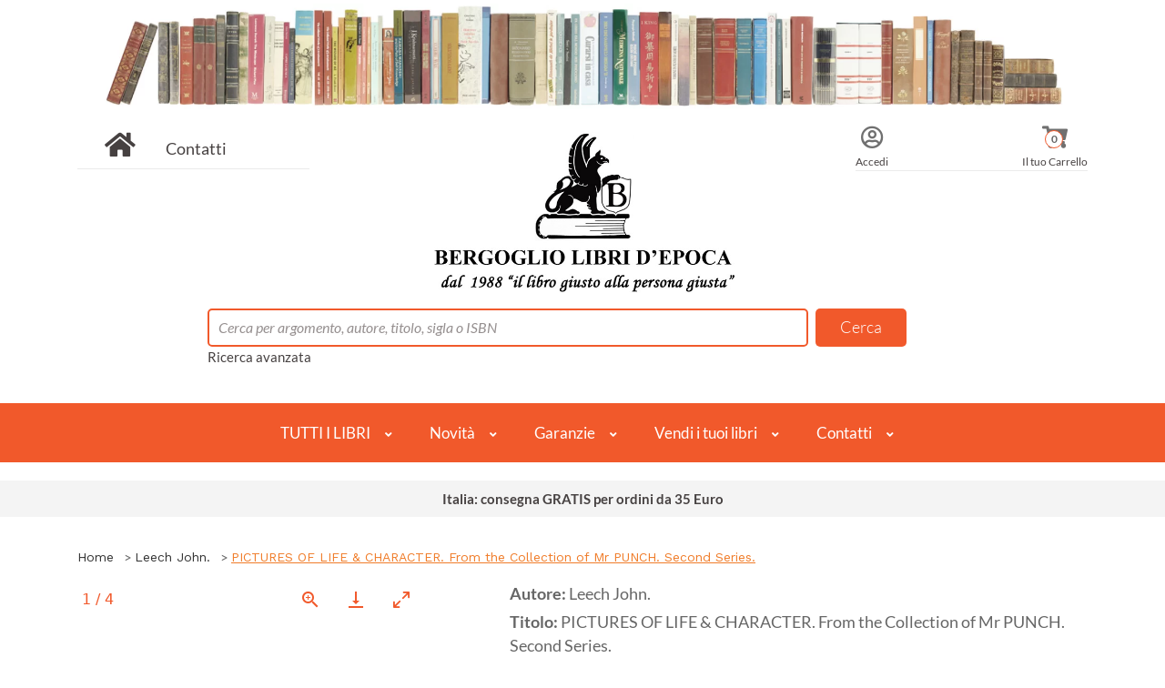

--- FILE ---
content_type: text/html; charset=UTF-8
request_url: https://www.bergogliolibri.it/libri-antichi/pictures-life-character-collection-punch-series-leech-john-2859416.html
body_size: 19070
content:
<!DOCTYPE html>
<html lang="it">
<head>

    <!-- Global site tag (gtag.js) - Google Analytics -->
    <script async src="https://www.googletagmanager.com/gtag/js?id=G-VPP7219RFK"></script>
    <script>
  window.dataLayer = window.dataLayer || [];
  function gtag(){dataLayer.push(arguments);}
  gtag('js', new Date());

  gtag('config', 'G-VPP7219RFK');
    </script>
    <meta charset="UTF-8">
    <meta http-equiv="X-UA-Compatible" content="IE=edge">
    <meta name="viewport" content="width=device-width, initial-scale=1">

    <!-- Bootstrap CSS -->
    <link rel="stylesheet" href="/assets/css/vendor/bootstrap.min.css">
    <!-- animate css -->
    <link rel="stylesheet" href="/assets/css/vendor/animate.css">
    <!-- meanmenu css -->
    <link rel="stylesheet" href="/assets/css/vendor/meanmenu.min.css">
    <!-- owl.carousel css -->
    <link rel="stylesheet" href="/assets/css/vendor/owl.carousel.css">
    <!-- font-awesome 5 css -->
    <link rel="stylesheet" href="/assets/css/all.css" >
    <!-- flexslider.css-->
    <link rel="stylesheet" href="/assets/css/vendor/flexslider.css">
    <!-- chosen.min.css-->
    <link rel="stylesheet" href="/assets/css/vendor/chosen.min.css">
    <!-- Main CSS -->
    <link rel="stylesheet" href="/assets/css/style.min.css">

    <link rel="stylesheet" href="/assets/css/custom.css">

    <!-- responsive css -->
    <!-- <link rel="stylesheet" href="/assets/css/vendor/responsive.css"> -->
    <!-- table-responsive -->
    <link rel="stylesheet" href="/assets/css/table-responsive.min.css">
    <!-- slick slider -->
    <link rel="stylesheet" type="text/css" href="/assets/slick/slick.min.css"/>
    <link rel="stylesheet" type="text/css" href="/assets/slick/slick-theme.min.css"/>
    <title>PICTURES OF LIFE &amp; CHARACTER. From the Collection of Mr PUNCH. Second Series. - Leech John. - Bradbury, Evans &amp; Co., - 1860 - Bergoglio Libri</title>
    <meta property="og:site_name" content="Bergoglio Libri">
    <meta name="author" content="Bergoglio Libri" />
    <meta name="copyright" content="Bergoglio Libri" />
    <meta name="google-site-verification" content="98wLgn7zkloROrfzNi75p1L2HHxUewozgGtuJXRSuOY" />
    <meta property="og:title" content="PICTURES OF LIFE & CHARACTER. From the Collection of Mr PUNCH. Second Series. - Leech John. - Bradbury, Evans & Co., - 1860 | Bergoglio Libri" />
    <meta name="description" content="">
    <meta property="og:type" content="book">
    <meta property="book:author" content="Leech John.">
    <meta property="book:publisher" content="Bradbury, Evans & Co.,">
    <meta property="book:description" content="">
    <meta property="book:price" content="35.00">
    <meta property="book:condition" content="ottimo-buono">
    <meta property="book:release_date" content="1860">
    <meta property="book:tag" content="LIBRI ILLUSTRATI D'EPOCA,Libri Antichi Libri Dell&#039; Ottocento 800 1800,SATIRA POLITICA,UMORISMO">
    <meta property="og:isbn" content="">
    <meta property="og:url" content="https://www.bergogliolibri.it/libri-antichi/pictures-life-character-collection-punch-series-leech-john-2859416.html" />
    <link rel="canonical" href="https://www.bergogliolibri.it/libri-antichi/pictures-life-character-collection-punch-series-leech-john-2859416.html" />
    <meta property="og:locale" content="it_IT" />
    <meta property="fb:app_id"          content="185268940288726" />
    <meta property="og:image" content="https://www.bergogliolibri.it/assets/img/istituzionali/bergogliolibri.jpg" />
    <meta property="og:image:secure_url" content="https://www.bergogliolibri.it/assets/img/istituzionali/bergogliolibri.jpg" />

    <meta property="og:image:width" content="1200" />
    <meta property="og:image:height" content="630" />
    <meta property="og:image:alt" content="PICTURES OF LIFE & CHARACTER. From the Collection of Mr PUNCH. Second Series. di Leech John." />
    <meta property="og:image:type" content="image/jpeg" />
    <link rel="icon" href="/assets/img/favico.ico" type="image/x-icon">

    <link rel="stylesheet" href="/assets/css/owl.carousel.min.css">
    <link rel="stylesheet" href="/assets/css/owl.theme.default.min.css">

    <link rel="stylesheet" href="/assets/css/gallery/lightgallery-bundle.min.css">
    <style>
        .inline-gallery-container {
            width: 100%;

            /* set 60% height */
            height: 100%;
            padding-bottom: 130%;
        }
        .lg-backdrop, .lg-thumb-outer {
            background-color: rgba(255,255,255,0.8) !important;
            /* border: 2px solid #F1592B;
            border-radius: 5px; */
        }
        .lg-backdrop {
            border-bottom: 1px solid #F1592B;
            border-bottom-left-radius: 0;
            border-bottom-right-radius: 0;
        }
        .lg-thumb-outer {
            border-top: 1px solid #F1592B;
            border-top-left-radius: 0;
            border-top-right-radius: 0;
        }
        .lg-icon, .lg-counter {
            color: #F1592B !important;
        }
        .lg-next, .lg-prev {
            background-color: rgba(255,255,255,0.7);
            border: 1px solid #F1592B;
            border-radius: 50%;
        }
        .lg-toolbar {
            background-color: rgba(255,255,255,0.8);
            /* margin: 2px;
            width: 98%; */
        }
        /* stile.css */
.popup-foto {
    position: fixed;
    left: 0;
    top: 0;
    width: 100%;
    height: 100%;
    background-color: rgba(0, 0, 0, 0.8);
    display: flex;
    justify-content: center;
    align-items: center;
    z-index: 99999;
}

.content-foto {
    border: solid 3px #F1592B;
    position: relative;
    background: white;
    padding: 30px;
    border-radius: 2px;
    box-shadow: 0 4px 6px rgba(0, 0, 0, 0.1);

}
#closedPopup {
    position: absolute;
    top: 5px;
    background-color: transparent;
    right: 5px;
}

.modalAddToCart {
  display: none;
  position: fixed;
  z-index: 1;
  left: 0;
  top: 0;
  width: 100%;
  height: 100%;
  overflow: auto;
  background-color: rgb(0,0,0);
  background-color: rgba(0,0,0,0.4);
  z-index: 99999;
}

.modal-content-add-to-cart {
    border: solid 5px #f1592b;
    position: relative;
    background-color: #fefefe;
    margin: 15% auto;
    padding: 20px;
    width: 30%;
    box-shadow: 3px 3px;
}
.modal-closed{
    position: absolute;
    right: 10px;
    top: 10px;
}
.grazie {
    font-weight: 400;
    color: #f1592b;
    text-align: center;
}
.container-recup{
    display: flex;
    justify-content: start;
    align-items: center;
    gap: 3rem;
}

.resize{
    height: 150px;
}
.close:hover,
.close:focus {
  color: black;
  text-decoration: none;
  cursor: pointer;
}
.btn-continua-acquisti {
    border: solid 2px #f1592b;
    border-radius: 5px;
    padding: .25rem .5rem;
    color: #f1592b;
    background-color: white;
}
.flex-item{
    margin-bottom: 1rem;
    margin-top: 2rem;
    display: flex;
    justify-content: center;
    align-items: center;
    gap: 2rem;
}

    </style>
	<script type="application/ld+json">
{
      "@context": "https://schema.org",
      "@type": "WebPage",
      "breadcrumb": "Home > Leech John. > PICTURES OF LIFE & CHARACTER. From the Collection of Mr PUNCH. Second Series.",
      "mainEntity":{
              "@type": "Book",
              "author": "Leech John.",
			  
			  "bookFormat": "Hardcover",
			  
              "datePublished": "1860",
              "image": "https://www.bergogliolibri.it/copertine_icone/book_IL0037_1.jpg",
              "inLanguage": "en",
              "isbn": "",
              "name": "PICTURES OF LIFE & CHARACTER. From the Collection of Mr PUNCH. Second Series.",
              "offers": {
                "@type": "Offer",
			  
                "availability": "InStock",
			  
                "price": "35.00",
                "priceCurrency": "EUR",
				"sku": "IL/0037",
				"ItemCondition": "UsedCondition"
              },
              "publisher": "Bradbury, Evans & Co.,"
            }
    }
</script>


</head>

<body class="hiddenPagePopupOpen">

    <div id="popup" style="display:none;" class="popup-foto">
        <div class="content-foto">
            <h2>Richiesta foto aggiuntive inviata con successo!</h2>
            <p>Verrai presto ricontattato dall'assistenza.</p>
            <button id="closedPopup">
                <svg xmlns="http://www.w3.org/2000/svg" width="24" height="24" viewBox="0 0 24 24" fill="none" stroke="#666666" stroke-width="2" stroke-linecap="round" stroke-linejoin="round" class="feather feather-x"><line x1="18" y1="6" x2="6" y2="18"></line><line x1="6" y1="6" x2="18" y2="18"></line></svg></button>
        </div>
    </div>

     <!--popup aggiungi al carrello-->
     <div id="myModal" class="modalAddToCart" style="display:none;">
        <div class="modal-content-add-to-cart">
            <button class="btn btn-primary btn-sm modal-closed"><i class="fa fa-times"></i></button>
          <h6 class="grazie">GRAZIE, hai aggiunto al carrello:</h6>
          <div class="container-recup">
          <div class="book__image">
            <img class="img-thumbnail resize" src="copertine_icone/book_IL0037_1.jpg"/>
          </div>
          <div class="book__info">
            <ul>
                <li><span></span> Leech John. </li>
                <li><span></span>PICTURES OF LIFE & CHARACTER. From the Collection of Mr PUNCH. Second Series.</li>
                <li> <span>Bradbury, Evans & Co.,</span> <span>1860</span></li>
            </ul>
        </div>
    </div>
        <div class="col-12 ml-4 flex-item">
            <button class="btn-continua-acquisti" id="continuaAcquisti"><strong>Continua gli acquisti</strong></button>
            <a href="/carrello">
            <button class="btn btn-primary btn-sm" id="ToCart"><strong>Vai al carrello</strong></button></a>
        </div>
        </div>
      </div>
       <!--popup aggiungi al carrello-->


	


    <!--  -->
    

    <header>
        				
<!-- header-mid-area-start -->
				
<!-- 0,00 -->
<div class="loader-container"><div class="loader"></div></div>
<div class="header-mid-area pb-40">
	<div class="containaer-account-area-mobile d-lg-none">
		<div class="row">
			<div class="col-12">
			
				<div class="account-area text-center">
					<ul>
						<li><a href="/contatti">Contatti</a></li>
						
						<li><a href="/login">Login</a></li>
						
						<li><a href="/carrello">Carrello (0)</a></li>
					</ul>
				</div>
			</div>
		</div>
	</div>
	<div class="container">
	
		<div class="row"><!--test div x corona -->
		<div class="col-12 text-center mb-3">
		<div class="corona"><!-- = CORONA --></div>
		</div>
		</div>


		<div class="row">
			<div class="col-lg-3 col-md-5 col-12 d-none d-lg-block">
				<div class="header-home">
					<a href="/"><i class="fa fa-home"></i></a> <a href="/contatti">Contatti</a>
				</div>
			</div>
			<div class="col-lg-6 col-md-12 col-12">
				<div class="logo-area text-center logo-xs-mrg">
					<a href="/"><img src="/assets/img/logo-big-home.jpg" alt="Logo Bergoglio Libri" /></a>
				</div>
			</div>
			<div class="col-lg-3 col-md-3 col-12 d-none d-lg-block">
				<div class="header-right">
					<ul>
						
						<li><a href="/login"><i class="far fa-user-circle"></i><span>Accedi</span></a></li>
						
						<li style="position: relative;">
							<a href="/carrello"><i class="fas fa-shopping-cart"></i><span>Il tuo Carrello</span></a>
							<span class="box_items">0</span>
						</li>
					</ul>
				</div>
			</div>
		</div>
		<div class="row justify-content-md-center">
			<div class="col-md-9 col-12">
				<div class="header-search">
					<form action="/ricerca" method="GET">
						<input type="hidden" name="parsing" value="6" />
						<input type="text" id="search" name="search" placeholder="Cerca per argomento, autore, titolo, sigla o ISBN" value="" />
						<a id="global_search" href="#"></a>
					</form>

					<script type="text/javascript">

						// let inAction = new Date().getTime();
						// const T = 200;

						document.getElementById('search').addEventListener('keyup', function (e) {
							
							// if (new Date().getTime() - inAction < T) return;
							// inAction = new Date().getTime();

							let search = e.target.value;
							if (search.length < 4) {
								e.preventDefault();
								document.getElementById('box-search').innerHTML = '';
								document.getElementById('box-search').style.display = 'none';
								document.getElementById('global_search').href = '#';
								document.getElementById('global_search').title = "minimo 4 caratteri";
								return;
							}

							// ajax che recupera i risultati
							let xhttp = new XMLHttpRequest();
							xhttp.open('GET', '/php/ricerca.php?search='+search);
							xhttp.setRequestHeader('Accept', 'application/json');
							xhttp.timeout = 10000;

							xhttp.onreadystatechange = function() {
								if (this.readyState == 4 && this.status == 200) {
									let response = JSON.parse(this.responseText);
									document.getElementById('box-search').innerHTML = '';
									document.getElementById('box-search').style.display = 'block';

									if (response.status!='ok' || !response.response.num_results) {
										document.getElementById('box-search').innerHTML = 
										'<a href="#"><div class="list_item row"><div class="info_container col-12">'+
											'<div class="row">'+
												'<div class="col-12">Nessun risultato trovato</div>'+
											'</div>'+
										'</div></div></a>';
										document.getElementById('global_search').href = '#';
										document.getElementById('global_search').title = "nessun risultato trovato";
										return;
									}

									document.getElementById('global_search').href = '/ricerca?parsing='+response.response.parsingCode+'&search='+response.response.searchString;
									document.getElementById('global_search').title = '';

									let a1 = document.createElement('a');
									a1.href='/ricerca?parsing='+response.response.parsingCode+'&search='+response.response.searchString;
									let nodo1 = document.createElement('div');
									nodo1.className = 'list_item row';
									nodo1.innerHTML = '<div class="foto_container col-2">'+
														'<i class="fas fa-search"></i>'+
													'</div>'+
													'<div class="info_container col-10">'+
														'<div class="row">'+
															'<div class="col-12">Cerca nell\'intero catalogo</div>'+
														'</div>'+
													'</div>';
									a1.appendChild(nodo1);
									document.getElementById('box-search').appendChild(a1);

									for (let r in response.response.risultati) {
										let val = response.response.risultati[r];
										let a = document.createElement('a');
										a.href = val.tipo=='libro' ? '/libri-antichi/'+val.url : '/ricerca?'+(val.tipo=='autore' ? 'parsing=7&autore='+encodeURIComponent(val.autore) : 'parsing=8&categoria='+val.stringa);

										let regex = new RegExp(search, 'ig');
										let nodo = document.createElement('div');
										if (val.tipo=='libro') {
											let matchTitle = val.titolo ? val.titolo.match(regex) : null;
											let matchAutore = val.autore ? val.autore.match(regex) : null;
											let matchEditore = val.editore ? val.editore.match(regex) : null;
											let matchSigla = val.sigla ? val.sigla.match(regex) : null;
											let matchISBN = val.isbn ? val.isbn.match(regex) : null;
											nodo.className = 'book_item row';
											nodo.innerHTML = '<div class="foto_container col-2">'+
																'<img src="/'+val.copertina+'">'+
															'</div>'+
															'<div class="info_container col-10">'+
																'<div class="row">'+
																	'<div class="col-10 book-title">'+val.titolo.replace(regex, '<strong>'+(Array.isArray(matchTitle) ? matchTitle[0] : matchTitle)+'</strong>')+'</div>'+
																	'<div class="col-2">del: '+val.anno+'</div>'+
																'</div>'+
																'<div class="row">'+
																	'<div class="col-12">di '+val.autore.replace(regex, '<strong>'+(Array.isArray(matchAutore) ? matchAutore[0] : matchAutore)+'</strong>')+'</div>'+
																'</div>'+
																'<div class="row">'+
																	// '<div class="col-6">genere '+val.categoria+'</div>'+
																	'<div class="col-12">editore: '+val.editore.replace(regex, '<strong>'+(Array.isArray(matchEditore) ? matchEditore[0] : matchEditore)+'</strong>')+'</div>'+
																'</div>'+
																'<div class="row">'+
																	'<div class="col-6">Codice '+val.sigla.replace(regex, '<strong>'+(Array.isArray(matchSigla) ? matchSigla[0] : matchSigla)+'</strong>')+'</div>'+
																	(val.isbn ? '<div class="col-6">ISBN ' + val.isbn.replace(regex, '<strong>'+(Array.isArray(matchISBN) ? matchISBN[0] : matchISBN)+'</strong>') + '</div>' : '')+
																'</div>'+
															'</div>';
										} else {
											let matchAutore = val.autore ? val.autore.match(regex) : null;
											let matchTitoloCat = val.titolo ? val.titolo.match(regex) : null;
											nodo.className = 'list_item row';
											nodo.innerHTML = '<div class="foto_container col-2">'+
																'<i class="fas '+(val.tipo=='autore' ? 'fa-user-friends' : 'fa-book')+'"></i>'+
															'</div>'+
															'<div class="info_container col-10">'+
																'<div class="row">'+
																	'<div class="col-12">'+(val.tipo=='autore' ? val.autore.replace(regex, '<strong>'+matchAutore+'</strong>')+': tutti i libri' : 'Cerca nella sezione '+val.titolo.replace(regex, '<strong>'+matchTitoloCat+'</strong>'))+'</div>'+
																'</div>'+
															'</div>'
										}
										a.appendChild(nodo);
										document.getElementById('box-search').appendChild(a);
									}
								}
							}
							xhttp.send();

						});
						
						

					</script>

					<a href="/ricerca-avanzata">Ricerca avanzata</a>
				</div>
				<div class="body-search" id="box-search">
					
				</div>
			</div>
		</div>
	</div>
</div>
<!-- header-mid-area-start -->
<!-- main-menu-area-start -->
<div class="navigation" id="header-sticky">
	<nav>
		<a href="javascript:void(0);" class="mobile-menu-trigger"><i class="fa fa-bars" aria-hidden="true"></i></a>
		<ul class="menu menu-bar">


<li class="mobile-menu-header closed-menu">
				<a href="javascript:void(0);" class="">
					<span></span>
				</a>
			</li> 
			
			
			
		<li><!--APRE 1 DICESA-->
				<a href="javascript:void(0);" class="menu-link menu-bar-link" aria-haspopup="true">TUTTI I LIBRI</a>
				<ul class="mega-menu mega-menu--flat">
				 <li class="mobile-menu-back-item" style="z-index: 9999;">
                        <a href="" class="menu-link menu-list-link">Back</a>
                    </li>

					<li>
<ul class="menu menu-list">
<li><a href="/libri-antichi/libri-arte-spettacolo-0914339.html" class="menu-link menu-list-link">Arte e spettacolo</a></li>
<li><a href="/libri-antichi/libri-saggistica-varia-0914347.html" class="menu-link menu-list-link">Curiosità</a></li>
<li><a href="/libri-antichi/libri-logos-discipline-umanistiche-religioni-0914351.html" class="menu-link menu-list-link">Discipline Umanistiche</a></li>
<li><a href="/libri-antichi/libri-letteratura-linguistica-0960872.html" class="menu-link menu-list-link">Letteratura</a></li>
<li><a href="/libri-antichi/libri-bibliofilia-collezionismo-0914344.html" class="menu-link menu-list-link">Libri da collezione</a></li>
<li><a href="/libri-antichi/libri-natura-sport-0960880.html" class="menu-link menu-list-link">Natura e sport</a></li>
<li><a href="/libri-antichi/libri-religioni-esoterica-filosofia-0960882.html" class="menu-link menu-list-link">Religioni</a></li>
<li><a href="/libri-antichi/libri-scienza-tecnica-0960883.html" class="menu-link menu-list-link">Scienze e tecnlologie </a></li>
<li><a href="/libri-antichi/libri-storia-0960884.html" class="menu-link menu-list-link">Storia</a></li>
<li><a href="/libri-antichi/libri-temi-militari-0960881.html" class="menu-link menu-list-link">Temi militari</a></li>
<li><a href="/libri-antichi/libri-viaggi-geografia-paesi-0960892.html" class="menu-link menu-list-link">Viaggi e geografia</a></li>

</ul>
</li>
							
							<li> <!-- li 0 VUOTO -->
								<ul class="menu menu-list"> 
								</ul>
							</li> <!-- fine li 0 VUOTO -->
							
							
							<li> <!-- li 0 VUOTO -->
								<ul class="menu menu-list"> 
								</ul>
							</li> <!-- fine li 0 VUOTO -->

				</ul>
			</li><!--CHIUDE 1 DISCESA-->
			

			<li><!--APRE 2 DICESA-->
				<a href="javascript:void(0);" class="menu-link menu-bar-link" aria-haspopup="true">Novità</a>
					<ul class="mega-menu mega-menu--flat">
				
							
							 <li class="mobile-menu-back-item" style="z-index: 9999;">
                        <a href="" class="menu-link menu-list-link">Back</a>
                    </li>
							
					<li>
<ul class="menu menu-list h-full-mobile">
<li><a href="/vetrina" class="menu-link menu-list-link spacer-home">Vetrina del mese</a></li>
<li><a href="/ricerca-avanzata" class="menu-link menu-list-link spacer-home">Cerca nella libreria</a></li>
<li><a href="/cataloghi" class="menu-link menu-list-link spacer-home">Cataloghi</a></li>
<li><a href="/account/?id_field=loginok#pills-newsletter" class="menu-link menu-list-link spacer-home">Newsletter</a></li>

</ul>
</li>

		
							<li> <!-- li 0 VUOTO -->
								<ul class="menu menu-list"> 
								</ul>
							</li> <!-- fine li 0 VUOTO -->
							
							
					<li class="mobile-menu-back-item">
						<a href="javascript:void(0);" class="menu-link menu-list-link">Back</a>
					</li>
				</ul>
			</li><!--CHIUDE 2 DISCESA-->


			<li><!--APRE 3 DICESA-->
				<a href="javascript:void(0);" class="menu-link menu-bar-link" aria-haspopup="true">Garanzie</a>
					<ul class="mega-menu mega-menu--flat">
					
					<li> <!-- li 0 VUOTO -->
								<ul class="menu menu-list"> 
								</ul>
							</li> <!-- fine li 0 VUOTO -->
							 
							<li class="mobile-menu-back-item" style="z-index: 9999;">
                        <a href="" class="menu-link menu-list-link">Back</a>
                    </li>
					<li>
<ul class="menu menu-list h-full-mobile"">
<li><a href="/libri-antichi/feedback-0107338.html" class="menu-link menu-list-link">Feedback 100% positivi</a></li>
<li><a href="/libri-antichi/garanzie-0055768.html" class="menu-link menu-list-link">Garanzie della libreria</a></li>
<li><a href="/libri-antichi/spedizione-mondo-0052213.html" class="menu-link menu-list-link">Spedizioni</a></li>
<li><a href="/libri-antichi/pagamenti-0052209.html" class="menu-link menu-list-link">Pagamenti</a></li>
<li><a href="/libri-antichi/garanzia-soddisfatto-rimborsato-0052211.html" class="menu-link menu-list-link">Soddisfatti o Rimborsati</a></li>
<li><a href="/libri-antichi/privacy-trattamento-dati-0052210.html" class="menu-link menu-list-link">Privacy</a></li>
 
</ul>
</li>

			
							<li> <!-- li 0 VUOTO -->
								<ul class="menu menu-list"> 
								</ul>
							</li> <!-- fine li 0 VUOTO -->
							
							
					<li class="mobile-menu-back-item">
						<a href="javascript:void(0);" class="menu-link menu-list-link">Back</a>
					</li>
				</ul>
			</li><!--CHIUDE 3 DISCESA-->
			
			
			<li><!--APRE 4 DICESA-->
				<a href="javascript:void(0);" class="menu-link menu-bar-link" aria-haspopup="true">Vendi i tuoi libri</a>
					<ul class="mega-menu mega-menu--flat">
					
					
					
					<li> <!-- li 0 VUOTO -->
								<ul class="menu menu-list"> 
								</ul>
							</li> <!-- fine li 0 VUOTO -->
							
							
							
							
							<li class="mobile-menu-back-item" style="z-index: 9999;">
                        <a href="" class="menu-link menu-list-link">Back</a>
                    </li>
							
							
					<li>
<ul class="menu menu-list h-full-mobile"">
<li><a href="/libri-antichi/acquisto-vendita-libri-antichi-moderni-2874512.html" class="menu-link menu-list-link spacer-left">Vendi a Torino</a></li>
<li><a href="/libri-antichi/acquisto-vendita-libri-antichi-moderni-2874512.html" class="menu-link menu-list-link spacer-left">Vendi in Piemonte</a></li>
<li><a href="/libri-antichi/acquisto-vendita-libri-antichi-moderni-2874512.html" class="menu-link menu-list-link spacer-left">Vendi in Italia</a></li>
</ul>
</li>

					<li class="mobile-menu-back-item">
						<a href="javascript:void(0);" class="menu-link menu-list-link">Back</a>
					</li>
				</ul>
			</li><!--CHIUDE 4 DISCESA-->
			
			
			<li><!--APRE 5 DICESA-->
				<a href="javascript:void(0);" class="menu-link menu-bar-link" aria-haspopup="true">Contatti</a>
					<ul class="mega-menu mega-menu--flat">
					
					
					
					<li> <!-- li 0 VUOTO -->
								<ul class="menu menu-list"> 
								</ul>
							</li> <!-- fine li 0 VUOTO -->
							
							
							
					
					<li> <!-- li 0 VUOTO -->
								<ul class="menu menu-list"> 
								</ul>
							</li> <!-- fine li 0 VUOTO -->
							
							
							
					
					<li> <!-- li 0 VUOTO -->
								<ul class="menu menu-list"> 
								</ul>
							</li> <!-- fine li 0 VUOTO -->
							
							
							 <li class="mobile-menu-back-item" style="z-index: 9999;">
                        <a href="" class="menu-link menu-list-link">Back</a>
                    </li>
							
					<li>
<ul class="menu menu-list h-full-mobile">
<li><a href="/contatti" class="menu-link menu-list-link spacer-left">Contatti</a></li>
<li><a href="/scrivi" class="menu-link menu-list-link spacer-left">Scrivici</a></li>

<li><a href="/commenti" class="menu-link menu-list-link spacer-left">Libro degli Ospiti</a></li>
<li><a href="/libri-antichi/feedback-0107338.html" class="menu-link menu-list-link spacer-left">Feedback</a></li>
<li><a href="/vetrina" class="menu-link menu-list-link spacer-left">Facebook</a></li>
<li><a href="/vetrina" class="menu-link menu-list-link spacer-left">Instagram</a></li>
</ul>
</ul>
</li>

				</ul>
			</li><!--CHIUDE 5 DISCESA-->
			
			
			
			<!--Qui c'era il menu di navigazione originale che richiama Sarat Serena202404 
			
			
			<li>
				<a href="javascript:void(0);" class="menu-link menu-bar-link" aria-haspopup="true">Storia</a>
				<ul class="mega-menu mega-menu--flat">
					<li>
<ul class="menu menu-list">
<li><a href="/storia-libri-storici-storia-antica-moderna-contemporanea-militaria/archeologia/" class="menu-link menu-list-link">Archeologia</a></li>
<li><a href="/storia-libri-storici-storia-antica-moderna-contemporanea-militaria/storia-antica-fino-476dc/" class="menu-link menu-list-link">Storia Antica</a></li>
<li><a href="/storia-libri-storici-storia-antica-moderna-contemporanea-militaria/storia-medioevo-476-1492/" class="menu-link menu-list-link">Medioevo</a></li>
<li><a href="/storia-libri-storici-storia-antica-moderna-contemporanea-militaria/storia-moderna-1492-1789/" class="menu-link menu-list-link">Storia Moderna</a></li>
<li><a href="/storia-libri-storici-storia-antica-moderna-contemporanea-militaria/rivoluzione-francese-1789-napoleone-bonaparte/" class="menu-link menu-list-link">Rivoluzione Francese</a></li>
</ul>
</li>
<li>
<ul class="menu menu-list"><li><a href="/storia-libri-storici-storia-antica-moderna-contemporanea-militaria/storia-ottocento-800-XIX-secolo/" class="menu-link menu-list-link">Storia dell&#039;Ottocento</a></li>
<li><a href="/storia-libri-storici-storia-antica-moderna-contemporanea-militaria/risorgimento-italiano-unita-italia/" class="menu-link menu-list-link">Risorgimento italiano</a></li>
<li><a href="/storia-libri-storici-storia-antica-moderna-contemporanea-militaria/prima-guerra-mondiale-libri-storici-grande-guerra/" class="menu-link menu-list-link">Prima Guerra Mondiale</a></li>
<li><a href="/storia-libri-storici-storia-antica-moderna-contemporanea-militaria/seconda-guerra-mondiale-fascismo-resistenza/" class="menu-link menu-list-link">Storia 1920-1945</a></li>
<li><a href="/storia-libri-storici-storia-antica-moderna-contemporanea-militaria/dopoguerra-storia-1945-1990/" class="menu-link menu-list-link">Storia 1945-1990</a></li>
<li><a href="/storia-libri-storici-storia-antica-moderna-contemporanea-militaria/storia-novecento-900-XX-secolo/" class="menu-link menu-list-link">Storia del Novecento</a></li>
<li><a href="/storia-libri-storici-storia-antica-moderna-contemporanea-militaria/storia-anni-duemila-2000-XXI-secolo/" class="menu-link menu-list-link">Anni Duemila</a></li>
</ul>
</li>
<li>
<ul class="menu menu-list"><li><a href="/storia-libri-storici-storia-antica-moderna-contemporanea-militaria/biografie-autobiografie-memorie-personaggi-famosi/" class="menu-link menu-list-link">Biografie</a></li>
<li><a href="/storia-libri-storici-storia-antica-moderna-contemporanea-militaria/politica-partiti-politici-storia-dottrine-pensiero/" class="menu-link menu-list-link">Politica e Partiti</a></li>
<li><a href="/storia-libri-storici-storia-antica-moderna-contemporanea-militaria/sinistra-politica/" class="menu-link menu-list-link">Sinistra politica</a></li>
<li><a href="/storia-libri-storici-storia-antica-moderna-contemporanea-militaria/destra-politica-fascismo/" class="menu-link menu-list-link">Destra politica</a></li>
<li><a href="/storia-libri-storici-storia-antica-moderna-contemporanea-militaria/storia-militare-teoria-tattica-strategira/" class="menu-link menu-list-link">Storia militare</a></li>
<li><a href="/storia-libri-storici-storia-antica-moderna-contemporanea-militaria/armi-antiche/" class="menu-link menu-list-link">Armi antiche</a></li>
<li><a href="/storia-libri-storici-storia-antica-moderna-contemporanea-militaria/armi-artiglieria-eserciti-armamenti-militari/" class="menu-link menu-list-link">Armi e Artiglieria</a></li>
</ul>
</li>
<li>
<ul class="menu menu-list"><li><a href="/storia-libri-storici-storia-antica-moderna-contemporanea-militaria/marina-militare-forze-armate/" class="menu-link menu-list-link">Marina militare</a></li>
<li><a href="/storia-libri-storici-storia-antica-moderna-contemporanea-militaria/aeronautica-militare-aviazione-forze-armate/" class="menu-link menu-list-link">Aeronautica e Aviazione</a></li>
<li><a href="/storia-libri-storici-storia-antica-moderna-contemporanea-militaria/studi-storici-storiografia-critica-storica/" class="menu-link menu-list-link">Studi storici</a></li></ul>
</li>

					<li class="mobile-menu-back-item">
						<a href="javascript:void(0);" class="menu-link menu-list-link">Back</a>
					</li>
				</ul>
			</li>
			
			<li>
				<a href="javascript:void(0);" class="menu-link menu-bar-link" aria-haspopup="true">Collezionismo</a>
				<ul class="mega-menu mega-menu--flat">
					<li>
<ul class="menu menu-list">
<li><a href="/libri-pregevoli-rari-antichi-volumi-belli-antiquariato-collezioni-oggettistica/libri-pregiati-edizioni-rare-rilegature-collezione/" class="menu-link menu-list-link">Libri di pregio</a></li>
<li><a href="/libri-pregevoli-rari-antichi-volumi-belli-antiquariato-collezioni-oggettistica/libri-antichi-ottocento-settecento-seicento-incunaboli/" class="menu-link menu-list-link">Libri antichi</a></li>
<li><a href="/libri-pregevoli-rari-antichi-volumi-belli-antiquariato-collezioni-oggettistica/bibliografia-archivi-repertori-storia-libro-edizioni/" class="menu-link menu-list-link">Bibliografia</a></li>
</ul>
</li>
<li>
<ul class="menu menu-list"><li><a href="/libri-pregevoli-rari-antichi-volumi-belli-antiquariato-collezioni-oggettistica/bibliofilia-amore-libri-rarita-collezionismo-librario/" class="menu-link menu-list-link">Bibliofilia</a></li>
<li><a href="/libri-pregevoli-rari-antichi-volumi-belli-antiquariato-collezioni-oggettistica/stampe-incisioni-xilografie-originali-collezionismo/" class="menu-link menu-list-link">Collezioni - Stampe incisioni</a></li>
<li><a href="/libri-pregevoli-rari-antichi-volumi-belli-antiquariato-collezioni-oggettistica/santini-antichi-immagini-sacre-originali-collezione/" class="menu-link menu-list-link">Collezioni - Santini</a></li>
<li><a href="/libri-pregevoli-rari-antichi-volumi-belli-antiquariato-collezioni-oggettistica/penne-stilografiche-stilo-originali-antiche-collezione-pennini-scrittura/" class="menu-link menu-list-link">Collezioni - Penne stilografiche</a></li>
<li><a href="/libri-pregevoli-rari-antichi-volumi-belli-antiquariato-collezioni-oggettistica/antiquariato-oggettistica-vintage-collezione-arredamento-design/" class="menu-link menu-list-link">Collezioni - Oggettistica</a></li>
</ul>
</li>
<li>
<ul class="menu menu-list"><li><a href="/libri-pregevoli-rari-antichi-volumi-belli-antiquariato-collezioni-oggettistica/monete-medaglie-antiquariato-originali-collezione/" class="menu-link menu-list-link">Collezioni - Monete Medaglie</a></li>
<li><a href="/libri-pregevoli-rari-antichi-volumi-belli-antiquariato-collezioni-oggettistica/fotografie-album-vere-foto-vintage-collezione/" class="menu-link menu-list-link">Collezioni - Fotografie</a></li>
<li><a href="/libri-pregevoli-rari-antichi-volumi-belli-antiquariato-collezioni-oggettistica/ex-voto-collezione-oggetti-sacri-religione-chiesa-cattolica/" class="menu-link menu-list-link">Collezioni &ndash;  Ex Voto</a></li>
<li><a href="/libri-pregevoli-rari-antichi-volumi-belli-antiquariato-collezioni-oggettistica/ex-libris-bibliofilia-collezione-libri/" class="menu-link menu-list-link">Collezioni &ndash;  Ex libris</a></li>
<li><a href="/libri-pregevoli-rari-antichi-volumi-belli-antiquariato-collezioni-oggettistica/editti-antichi-manifesti-originali-collezione-vintage-idea-regalo/" class="menu-link menu-list-link">Collezione - Editti Manifesti</a></li>
</ul>
</li>
<li>
<ul class="menu menu-list"><li><a href="/libri-pregevoli-rari-antichi-volumi-belli-antiquariato-collezioni-oggettistica/cartoline-vintage-collezione-cartoline-viaggiate-antiche-viaggi/" class="menu-link menu-list-link">Collezioni &ndash; Cartoline</a></li>
<li><a href="/libri-pregevoli-rari-antichi-volumi-belli-antiquariato-collezioni-oggettistica/prime-edizioni-libri-collezione-prima-edizione-tiratura-numerata/" class="menu-link menu-list-link">Prime edizioni</a></li>
<li><a href="/libri-pregevoli-rari-antichi-volumi-belli-antiquariato-collezioni-oggettistica/manuali-Hoepli-edizioni-originali-collezione-classici-libri-antichi/" class="menu-link menu-list-link">Manuali Hoepli</a></li></ul>
</li>

					<li class="mobile-menu-back-item">
						<a href="javascript:void(0);" class="menu-link menu-list-link">Back</a>
					</li>
				</ul>
			</li>
			
			<li>
				<a href="javascript:void(0);" class="menu-link menu-bar-link" aria-haspopup="true">Scienze</a>
				<ul class="mega-menu mega-menu--flat">
					<li>
<ul class="menu menu-list">
<li><a href="/scienza-tecnica-tecnologia-libri-scientifici/scienza-storia-scienze-libri-scientifici/" class="menu-link menu-list-link">Scienza</a></li>
<li><a href="/scienza-tecnica-tecnologia-libri-scientifici/tecnica-tecnologie-ingegneria/" class="menu-link menu-list-link">Tecnica</a></li>
<li><a href="/scienza-tecnica-tecnologia-libri-scientifici/scienze-delle-costruzioni-architettura/" class="menu-link menu-list-link">Architettura e scienza delle costruzioni</a></li>
<li><a href="/scienza-tecnica-tecnologia-libri-scientifici/meccanica-tecniche-lavorazioni-meccaniche-industrie/" class="menu-link menu-list-link">Meccanica</a></li>
<li><a href="/scienza-tecnica-tecnologia-libri-scientifici/idrologia-idraulica/" class="menu-link menu-list-link">Idrologia e idraulica</a></li>
</ul>
</li>
<li>
<ul class="menu menu-list"><li><a href="/scienza-tecnica-tecnologia-libri-scientifici/ottica-fotografia-tecnica-fotografia/" class="menu-link menu-list-link">Fotografia e ottica</a></li>
<li><a href="/scienza-tecnica-tecnologia-libri-scientifici/radiotecnica-elettrotecnica/" class="menu-link menu-list-link">Radiotecnica e elettrotecnica</a></li>
<li><a href="/scienza-tecnica-tecnologia-libri-scientifici/matematica-logica-geometria-algebra/" class="menu-link menu-list-link">Matematica</a></li>
<li><a href="/scienza-tecnica-tecnologia-libri-scientifici/fisica/" class="menu-link menu-list-link">Fisica</a></li>
<li><a href="/scienza-tecnica-tecnologia-libri-scientifici/chimica/" class="menu-link menu-list-link">Chimica</a></li>
<li><a href="/scienza-tecnica-tecnologia-libri-scientifici/metallurgia/" class="menu-link menu-list-link">Metallurgia</a></li>
</ul>
</li>
<li>
<ul class="menu menu-list"><li><a href="/scienza-tecnica-tecnologia-libri-scientifici/geologia-mineralogia-vulcani-scienze-della-terra/" class="menu-link menu-list-link">Geologia</a></li>
<li><a href="/scienza-tecnica-tecnologia-libri-scientifici/ecologia-climatologia-meteorologia/" class="menu-link menu-list-link">Ecologia</a></li>
<li><a href="/scienza-tecnica-tecnologia-libri-scientifici/botanica-scienze-naturali-piante-alberi/" class="menu-link menu-list-link">Botanica</a></li>
<li><a href="/scienza-tecnica-tecnologia-libri-scientifici/agraria-agricoltura-coltivazioni-scienze-naturali/" class="menu-link menu-list-link">Agraria</a></li>
<li><a href="/scienza-tecnica-tecnologia-libri-scientifici/zoologia-scienze-naturali-regno-animale/" class="menu-link menu-list-link">Zoologia</a></li>
<li><a href="/scienza-tecnica-tecnologia-libri-scientifici/biologia/" class="menu-link menu-list-link">Biologia</a></li>
</ul>
</li>
<li>
<ul class="menu menu-list"><li><a href="/scienza-tecnica-tecnologia-libri-scientifici/medicina-farmacia-storia-della-medicina/" class="menu-link menu-list-link">Medicina e farmacia</a></li></ul>
</li>

					<li class="mobile-menu-back-item">
						<a href="javascript:void(0);" class="menu-link menu-list-link">Back</a>
					</li>
				</ul>
			</li>
			
			<li>
				<a href="javascript:void(0);" class="menu-link menu-bar-link" aria-haspopup="true">Logos</a>
				<ul class="mega-menu mega-menu--flat">
					<li>
<ul class="menu menu-list">
<li><a href="/cultura-saggistica-filosofia-religioni-spiritualita-scienze-umane-logos/politica-partiti-storia-governo-stato/" class="menu-link menu-list-link">Politica</a></li>
<li><a href="/cultura-saggistica-filosofia-religioni-spiritualita-scienze-umane-logos/economia-finanza-moneta-sistemi-economici/" class="menu-link menu-list-link">Economia</a></li>
<li><a href="/cultura-saggistica-filosofia-religioni-spiritualita-scienze-umane-logos/diritto-legge-scienza-giuridica/" class="menu-link menu-list-link">Diritto e Giurisprudenza</a></li>
</ul>
</li>
<li>
<ul class="menu menu-list"><li><a href="/cultura-saggistica-filosofia-religioni-spiritualita-scienze-umane-logos/sociologia-scienze-sociali-societa/" class="menu-link menu-list-link">Sociologia</a></li>
<li><a href="/cultura-saggistica-filosofia-religioni-spiritualita-scienze-umane-logos/antropologia-etnologia-scienze-demo-etno-antropologiche/" class="menu-link menu-list-link">Antropologia</a></li>
<li><a href="/cultura-saggistica-filosofia-religioni-spiritualita-scienze-umane-logos/psicologia-psichiatria-psicoanalisi/" class="menu-link menu-list-link">Psicologia</a></li>
<li><a href="/cultura-saggistica-filosofia-religioni-spiritualita-scienze-umane-logos/donna-cultura-femminile-femminismo-emancipazione/" class="menu-link menu-list-link">Cultura femminile</a></li>
</ul>
</li>
<li>
<ul class="menu menu-list"><li><a href="/cultura-saggistica-filosofia-religioni-spiritualita-scienze-umane-logos/pedagogia-scienze-educazione-scuola-istruzione-formazione/" class="menu-link menu-list-link">Scienze dell&#039;educazione</a></li>
<li><a href="/cultura-saggistica-filosofia-religioni-spiritualita-scienze-umane-logos/filosofia-storia-del-pensiero-logos-logica-teoretica/" class="menu-link menu-list-link">Filosofia</a></li>
<li><a href="/cultura-saggistica-filosofia-religioni-spiritualita-scienze-umane-logos/storia-religioni-orientali-spiritualita/" class="menu-link menu-list-link">Storia delle religioni</a></li>
<li><a href="/cultura-saggistica-filosofia-religioni-spiritualita-scienze-umane-logos/religione-cattolica-cristianesimo-storia-chiesa-roma/" class="menu-link menu-list-link">Religione Cattolica e Cristianesimo</a></li>
</ul>
</li>
<li>
<ul class="menu menu-list"><li><a href="/cultura-saggistica-filosofia-religioni-spiritualita-scienze-umane-logos/ebraismo-giudaismo-religione-ebraica-storia-cultura-giudaica/" class="menu-link menu-list-link">Ebraismo e Giudaismo</a></li>
<li><a href="/cultura-saggistica-filosofia-religioni-spiritualita-scienze-umane-logos/islam-islamismo-testi-musulmani-storia-cultura-medio-oriente/" class="menu-link menu-list-link">Islamistica</a></li>
<li><a href="/cultura-saggistica-filosofia-religioni-spiritualita-scienze-umane-logos/esoterica-paranormale-magia-spiritualita-occulto/" class="menu-link menu-list-link">Esoterica</a></li></ul>
</li>

					<li class="mobile-menu-back-item">
						<a href="javascript:void(0);" class="menu-link menu-list-link">Back</a>
					</li>
				</ul>
			</li>
			
			<li>
				<a href="javascript:void(0);" class="menu-link menu-bar-link" aria-haspopup="true">Lettere</a>
				<ul class="mega-menu mega-menu--flat">
					<li>
<ul class="menu menu-list">
<li><a href="/lettere-letteratura-italiana-straniera-critica-letteraria-romanzi/biografie-autobiografie-romanzi-storici/" class="menu-link menu-list-link">Biografie e autobiografie</a></li>
<li><a href="/lettere-letteratura-italiana-straniera-critica-letteraria-romanzi/poeti-poesia-letteratura/" class="menu-link menu-list-link">Poesia</a></li>
</ul>
</li>
<li>
<ul class="menu menu-list"><li><a href="/lettere-letteratura-italiana-straniera-critica-letteraria-romanzi/libri-ragazzi-bambini-letteratura-infanzia/" class="menu-link menu-list-link">Letteratura per ragazzi</a></li>
<li><a href="/lettere-letteratura-italiana-straniera-critica-letteraria-romanzi/umorismo-libri-comici-letteratura/" class="menu-link menu-list-link">Letteratura umoristica</a></li>
<li><a href="/lettere-letteratura-italiana-straniera-critica-letteraria-romanzi/libri-gialli-polizieschi-romanzi-noir-thriller/" class="menu-link menu-list-link">Letteratura Gialla</a></li>
<li><a href="/lettere-letteratura-italiana-straniera-critica-letteraria-romanzi/romanzi-rosa-letteratura-femminile-romance/" class="menu-link menu-list-link">Letteratura Rosa</a></li>
<li><a href="/lettere-letteratura-italiana-straniera-critica-letteraria-romanzi/letteratura-erotica-romanzi/" class="menu-link menu-list-link">Letteratura Erotica</a></li>
</ul>
</li>
<li>
<ul class="menu menu-list"><li><a href="/lettere-letteratura-italiana-straniera-critica-letteraria-romanzi/prime-edizioni-letteratura-romanzi-collezione/" class="menu-link menu-list-link">Prime edizioni letterarie</a></li>
<li><a href="/lettere-letteratura-italiana-straniera-critica-letteraria-romanzi/critica-letteraria-storia-letteratura/" class="menu-link menu-list-link">Storia e critica letteraria</a></li>
<li><a href="/lettere-letteratura-italiana-straniera-critica-letteraria-romanzi/letteratura-latina-greca-lingue-classiche-antiche/" class="menu-link menu-list-link">Letterature classiche</a></li>
<li><a href="/lettere-letteratura-italiana-straniera-critica-letteraria-romanzi/letteratura-italiana-storia-letteraria-scrittori-italiani/" class="menu-link menu-list-link">Letteratura Italiana</a></li>
<li><a href="/lettere-letteratura-italiana-straniera-critica-letteraria-romanzi/letteratura-straniera-tradotta-narrativa-romanzi-in-italiano/" class="menu-link menu-list-link">Letteratura straniera tradotta</a></li>
</ul>
</li>
<li>
<ul class="menu menu-list"><li><a href="/lettere-letteratura-italiana-straniera-critica-letteraria-romanzi/letteratura-straniera-originale-inglese-francese-tedesco/" class="menu-link menu-list-link">Letteratura straniera in lingua originale</a></li>
<li><a href="/lettere-letteratura-italiana-straniera-critica-letteraria-romanzi/letteratura-francese-scrittori-francesi/" class="menu-link menu-list-link">Letteratura francese</a></li>
<li><a href="/lettere-letteratura-italiana-straniera-critica-letteraria-romanzi/letteratura-anglosassone-scrittori-inglesi-americani/" class="menu-link menu-list-link">Letteratura Inglese</a></li>
<li><a href="/lettere-letteratura-italiana-straniera-critica-letteraria-romanzi/linguistica-studio-lingue-linguaggio/" class="menu-link menu-list-link">Linguistica</a></li>
<li><a href="/lettere-letteratura-italiana-straniera-critica-letteraria-romanzi/bibliografia-documenti-repertori-opere-studio-libro/" class="menu-link menu-list-link">Bibliografia</a></li></ul>
</li>

					<li class="mobile-menu-back-item">
						<a href="javascript:void(0);" class="menu-link menu-list-link">Back</a>
					</li>
				</ul>
			</li>
			
			<li>
				<a href="javascript:void(0);" class="menu-link menu-bar-link" aria-haspopup="true">Arti</a>
				<ul class="mega-menu mega-menu--flat">
					<li>
<ul class="menu menu-list">
<li><a href="/arti-arte-libri-artistici-pittura-architettura-fotografia-cinema-teatro/storia-arte-critica-artisti-arte-visiva/" class="menu-link menu-list-link">Storia dell&#039;arte</a></li>
<li><a href="/arti-arte-libri-artistici-pittura-architettura-fotografia-cinema-teatro/arte-antica-classica-greca-romana/" class="menu-link menu-list-link">Arte antica</a></li>
<li><a href="/arti-arte-libri-artistici-pittura-architettura-fotografia-cinema-teatro/arte-bizantina-alto-medioevo-gotico-barocco-neoclassica/" class="menu-link menu-list-link">Arte dei secoli VI-XVIII</a></li>
<li><a href="/arti-arte-libri-artistici-pittura-architettura-fotografia-cinema-teatro/arte-ottocento-romanticismo-realismo-impressionismo/" class="menu-link menu-list-link">Arte del secolo XIX</a></li>
</ul>
</li>
<li>
<ul class="menu menu-list"><li><a href="/arti-arte-libri-artistici-pittura-architettura-fotografia-cinema-teatro/arte-moderna-novecento-simbolismo-espressionismo/" class="menu-link menu-list-link">Arte del Novecento</a></li>
<li><a href="/arti-arte-libri-artistici-pittura-architettura-fotografia-cinema-teatro/arte-musei-chiese-gallerie-pinacoteche-cataloghi-mostre/" class="menu-link menu-list-link">Musei e luoghi dell&#039;arte</a></li>
<li><a href="/arti-arte-libri-artistici-pittura-architettura-fotografia-cinema-teatro/architettura-scienza-costruzioni-arte-architettonica/" class="menu-link menu-list-link">Architettura</a></li>
<li><a href="/arti-arte-libri-artistici-pittura-architettura-fotografia-cinema-teatro/scultura-arte-plastica/" class="menu-link menu-list-link">Scultura</a></li>
<li><a href="/arti-arte-libri-artistici-pittura-architettura-fotografia-cinema-teatro/musica-storia-canzoni-spartiti/" class="menu-link menu-list-link">Musica</a></li>
<li><a href="/arti-arte-libri-artistici-pittura-architettura-fotografia-cinema-teatro/teatro-spettacolo-commedie-tragedie-drammi/" class="menu-link menu-list-link">Teatro</a></li>
</ul>
</li>
<li>
<ul class="menu menu-list"><li><a href="/arti-arte-libri-artistici-pittura-architettura-fotografia-cinema-teatro/cinema-film-arte-cinematografica/" class="menu-link menu-list-link">Cinema</a></li>
<li><a href="/arti-arte-libri-artistici-pittura-architettura-fotografia-cinema-teatro/fotografia-arte-tecnica-fotografica-ottica/" class="menu-link menu-list-link">Fotografia</a></li>
<li><a href="/arti-arte-libri-artistici-pittura-architettura-fotografia-cinema-teatro/grafica-disegno-incisione/" class="menu-link menu-list-link">Arte grafica</a></li>
<li><a href="/arti-arte-libri-artistici-pittura-architettura-fotografia-cinema-teatro/incisioni-xilografie-stampe-antiche-cartine-geografiche/" class="menu-link menu-list-link">Incisioni e stampe d&#039;epoca</a></li>
<li><a href="/arti-arte-libri-artistici-pittura-architettura-fotografia-cinema-teatro/libri-illustrati-antichi-xilografie-incisioni-tavole/" class="menu-link menu-list-link">Libri illustrati d&#039;epoca</a></li>
<li><a href="/arti-arte-libri-artistici-pittura-architettura-fotografia-cinema-teatro/libri-illustrati-novecento-moderni-grafica/" class="menu-link menu-list-link">Libri illustrati del Novecento</a></li>
</ul>
</li>
<li>
<ul class="menu menu-list"><li><a href="/arti-arte-libri-artistici-pittura-architettura-fotografia-cinema-teatro/libri-autografati-con-firma-autore-autografo-scrittore/" class="menu-link menu-list-link">Libri con autografo</a></li>
<li><a href="/arti-arte-libri-artistici-pittura-architettura-fotografia-cinema-teatro/antichi-manifesti-editti-grida-documenti-originali/" class="menu-link menu-list-link">Manifesti antichi</a></li>
<li><a href="/arti-arte-libri-artistici-pittura-architettura-fotografia-cinema-teatro/antiquariato-collezionismo-oggettistica-libri/" class="menu-link menu-list-link">Antiquariato e collezionismo</a></li></ul>
</li>

					<li class="mobile-menu-back-item">
						<a href="javascript:void(0);" class="menu-link menu-list-link">Back</a>
					</li>
				</ul>
			</li>
			
			<li>
				<a href="javascript:void(0);" class="menu-link menu-bar-link" aria-haspopup="true">Geografia</a>
				<ul class="mega-menu mega-menu--flat">
					<li>
<ul class="menu menu-list">
<li><a href="/viaggi-paesi-geografia-libri-cartine-geografiche-guide-turistiche-storia-locale/Italia-storia-locale-italiana-libri-viaggi-guide-turistiche/" class="menu-link menu-list-link">Italia</a></li>
<li><a href="/viaggi-paesi-geografia-libri-cartine-geografiche-guide-turistiche-storia-locale/Italia-Nord-Ovest-Piemonte-Lombardia-Liguria-Valle-Aosta/" class="menu-link menu-list-link">Italia Nord Ovest</a></li>
<li><a href="/viaggi-paesi-geografia-libri-cartine-geografiche-guide-turistiche-storia-locale/Italia-Nord-Est-Emilia-Romagna-Veneto-Trentino-Friuli/" class="menu-link menu-list-link">Italia Nord Est</a></li>
<li><a href="/viaggi-paesi-geografia-libri-cartine-geografiche-guide-turistiche-storia-locale/Italia-centro-Toscana-Lazio-Abruzzo-Umbria-Marche/" class="menu-link menu-list-link">Italia Centro</a></li>
</ul>
</li>
<li>
<ul class="menu menu-list"><li><a href="/viaggi-paesi-geografia-libri-cartine-geografiche-guide-turistiche-storia-locale/Italia-sud-Abruzzo-Molise-Campania-Puglia-Basilicata-Calabria/" class="menu-link menu-list-link">Italia Sud</a></li>
<li><a href="/viaggi-paesi-geografia-libri-cartine-geografiche-guide-turistiche-storia-locale/Italia-isole-Sicilia-Sardegna/" class="menu-link menu-list-link">Italia Isole</a></li>
<li><a href="/viaggi-paesi-geografia-libri-cartine-geografiche-guide-turistiche-storia-locale/Europa-libri-viaggi-storia-cultura-turismo/" class="menu-link menu-list-link">Europa</a></li>
<li><a href="/viaggi-paesi-geografia-libri-cartine-geografiche-guide-turistiche-storia-locale/Russia-libri-viaggi-storia-cultura-turismo/" class="menu-link menu-list-link">Russia</a></li>
<li><a href="/viaggi-paesi-geografia-libri-cartine-geografiche-guide-turistiche-storia-locale/America-libri-viaggi-storia-cultura-turismo/" class="menu-link menu-list-link">America</a></li>
</ul>
</li>
<li>
<ul class="menu menu-list"><li><a href="/viaggi-paesi-geografia-libri-cartine-geografiche-guide-turistiche-storia-locale/Asia-libri-viaggi-storia-cultura-turismo/" class="menu-link menu-list-link">Asia</a></li>
<li><a href="/viaggi-paesi-geografia-libri-cartine-geografiche-guide-turistiche-storia-locale/Africa-libri-viaggi-storia-cultura-turismo/" class="menu-link menu-list-link">Africa</a></li>
<li><a href="/viaggi-paesi-geografia-libri-cartine-geografiche-guide-turistiche-storia-locale/Oceania-Australia-libri-viaggi-storia-cultura-turismo/" class="menu-link menu-list-link">Oceania</a></li>
<li><a href="/viaggi-paesi-geografia-libri-cartine-geografiche-guide-turistiche-storia-locale/mare-navigazione-storia-navale/" class="menu-link menu-list-link">Mare e navigazione</a></li>
<li><a href="/viaggi-paesi-geografia-libri-cartine-geografiche-guide-turistiche-storia-locale/montagna-alpinismo-libri-riviste/" class="menu-link menu-list-link">Montagna e alpinismo</a></li>
</ul>
</li>
<li>
<ul class="menu menu-list"><li><a href="/viaggi-paesi-geografia-libri-cartine-geografiche-guide-turistiche-storia-locale/carte-geografiche-cartografia-topografia/" class="menu-link menu-list-link">Carte geografiche</a></li></ul>
</li>

					<li class="mobile-menu-back-item">
						<a href="javascript:void(0);" class="menu-link menu-list-link">Back</a>
					</li>
				</ul>
			</li>
			
			<li>
				<a href="javascript:void(0);" class="menu-link menu-bar-link" aria-haspopup="true">Varia</a>
				<ul class="mega-menu mega-menu--flat">
					<li>
<ul class="menu menu-list">
</ul>
</li>
<li>
<ul class="menu menu-list"><li><a href="/libri-antichi-cultura-varia-tempo-libero-curiosa/libri-saggistica-curiosa-varia-cultura/" class="menu-link menu-list-link">Curiosit&agrave; e Saggistica</a></li>
<li><a href="/libri-antichi-cultura-varia-tempo-libero-curiosa/enciclopedie-repertori-dizionari-grandi-opere/" class="menu-link menu-list-link">Enciclopedie</a></li>
<li><a href="/libri-antichi-cultura-varia-tempo-libero-curiosa/dizionari-vocabolari-repertori-antichi-moderni/" class="menu-link menu-list-link">Dizionari e vocabolari</a></li>
<li><a href="/libri-antichi-cultura-varia-tempo-libero-curiosa/Manuali-Hoepli-antichi-collezione/" class="menu-link menu-list-link">Manuali Hoepli</a></li>
</ul>
</li>
<li>
<ul class="menu menu-list"><li><a href="/libri-antichi-cultura-varia-tempo-libero-curiosa/benessere-self-help-sviluppo-personale-arte-vivere/" class="menu-link menu-list-link">Benessere</a></li>
<li><a href="/libri-antichi-cultura-varia-tempo-libero-curiosa/sport-manuali-riviste-libri-sportivi-antichi-moderni/" class="menu-link menu-list-link">Sport</a></li>
<li><a href="/libri-antichi-cultura-varia-tempo-libero-curiosa/natura-libri-flora-fauna/" class="menu-link menu-list-link">Natura</a></li>
<li><a href="/libri-antichi-cultura-varia-tempo-libero-curiosa/giardinaggio-fiori-piante-libri-riviste-manuali/" class="menu-link menu-list-link">Giardinaggio</a></li>
</ul>
</li>
<li>
<ul class="menu menu-list"><li><a href="/libri-antichi-cultura-varia-tempo-libero-curiosa/erboristeria-medicine-alternative-libri/" class="menu-link menu-list-link">Erboristeria</a></li>
<li><a href="/libri-antichi-cultura-varia-tempo-libero-curiosa/gastronomia-cucina-ricette-libri-riviste/" class="menu-link menu-list-link">Gastronomia</a></li>
<li><a href="/libri-antichi-cultura-varia-tempo-libero-curiosa/enologia-vini-liquori-libri-ricette/" class="menu-link menu-list-link">Enologia</a></li>
<li><a href="/libri-antichi-cultura-varia-tempo-libero-curiosa/passatempi-giochi-enigmistica-carte-intelligenza/" class="menu-link menu-list-link">Passatempi</a></li>
</ul>
</li>
<li>
<ul class="menu menu-list"><li><a href="/libri-antichi-cultura-varia-tempo-libero-curiosa/fumetti-albi-illustrati-comics-collezione/" class="menu-link menu-list-link">Fumetti</a></li></ul>
</li>

					<li class="mobile-menu-back-item">
						<a href="javascript:void(0);" class="menu-link menu-list-link">Back</a>
					</li>
				</ul>
			</li>
			
			qui finiva il menu di navigazione originale  Serena202404  -->


		</ul>
	</nav>
</div>


<!-- main-menu-area-end -->
    </header>
    <main>
                <!-- start banner area -->
        <div class="text-center">
            <div class="banner-area"> <!-- tolto tag h1 da qui -->
                <a href="https://www.bergogliolibri.it/libri-antichi/spedizione-mondo-0052213.html"> Italia: consegna GRATIS per ordini da 35 Euro </a>  
            </div>
        </div>
        <!-- end banner area -->
        <div class="breadcrumbs-area">
            <div class="container">
                <div class="row">
                    <div class="col-lg-12">
                        <div class="breadcrumbs-menu">
                            <ul>
                                <li><a href="/">Home</a></li>
                                <li><a href="/ricerca?parsing=7&autore=Leech John.">Leech John.</a></li>
                                <li><a href="#" class="active" name="cart">PICTURES OF LIFE & CHARACTER. From the Collection of Mr PUNCH. Second Series.</a></li>
                            </ul>
                        </div>
                    </div>
                </div>
            </div>
        </div>

        <div class="container mb-5">

            <div class="row">
                <div class="col-12 col-md-5">
                    <div class="row">
                        <div class="row">
                            <div class="col-12">
                                <div id="inline-gallery-container" class="inline-gallery-container"></div>
                                
                                    
                                        
                                    
                                
                            </div>
                            <div class="col-12 position">
                                <div class="argomenti_connessi_title">
                                    <h6>ARGOMENTI CONNESSI</h6>
                                    <div class="argomenti_connessi">
                                        
                                        <ul>
                                            
                                            <li><a href="/ricerca?parsing=8&categoria=IL">LIBRI ILLUSTRATI D'EPOCA</a></li>
<li><a href="/ricerca?parsing=8&categoria=TC">SATIRA POLITICA</a></li>
<li><a href="/ricerca?parsing=8&categoria=UM">UMORISMO</a></li>
<li><a href="/ricerca?parsing=8&categoria=A8">Libri Antichi Libri Dell&#039; Ottocento 800 1800</a></li>
<li><a href="/ricerca?parsing=8&categoria=IL">Antique Illustrated books</a></li>
<li><a href="/ricerca?parsing=8&categoria=TC">Political satire</a></li>
<li><a href="/ricerca?parsing=8&categoria=UM">Humour</a></li>
<li><a href="/ricerca?parsing=8&categoria=A8">Antique books Editions of the nineteenth 19th century</a></li>
                                            
                                        </ul>
                                        
                                    </div>
                                </div>
                            </div>
                        </div>
                    </div>
                    <!-- <div class="book-gallery">
                        <img src="copertine_icone/book_IL0037_1.jpg" alt="PICTURES OF LIFE & CHARACTER. From the Collection of Mr PUNCH. Second Series.">
                        <div class="copyrightImge">
                            <p>Tutte le immagini sono originali e di proprietà di Bergoglio Libri</p>
                        </div>
                    </div> -->
                </div>
                <div class="col-12 col-md-7  mt-5 mt-md-0">
                    <div class="book">
                        <!-- <div class="book__title">
                            <h4>PICTURES OF LIFE & CHARACTER. From the Collection of Mr PUNCH. Second Series.</h4>
                        </div> -->
                        <div class="book__info">
                            <ul>
                                <li><span>Autore: </span>Leech John.</li>
                                <li><span>Titolo: </span>PICTURES OF LIFE & CHARACTER. From the Collection of Mr PUNCH. Second Series.</li>
                                <li><span>London</span> <span>Bradbury, Evans & Co.,,</span> <span>1860</span></li>
                                <!-- <li><span>Codice del libro: </span>IL/0037</li> -->
                                <!-- <li><span>Categorie: </span>
                                 <li><a href="/ricerca?parsing=8&categoria=IL">LIBRI ILLUSTRATI D'EPOCA</a></li>
<li><a href="/ricerca?parsing=8&categoria=TC">SATIRA POLITICA</a></li>
<li><a href="/ricerca?parsing=8&categoria=UM">UMORISMO</a></li>
<li><a href="/ricerca?parsing=8&categoria=A8">Libri Antichi Libri Dell&#039; Ottocento 800 1800</a></li>
<li><a href="/ricerca?parsing=8&categoria=IL">Antique Illustrated books</a></li>
<li><a href="/ricerca?parsing=8&categoria=TC">Political satire</a></li>
<li><a href="/ricerca?parsing=8&categoria=UM">Humour</a></li>
<li><a href="/ricerca?parsing=8&categoria=A8">Antique books Editions of the nineteenth 19th century</a></li> </li> -->
                            </ul>
                        </div>
                        <div class="book__description">
                            <div class="book__description-text">
                                In 4º oblungo (31,5x46 cm) 96 pp. Moltissime vignette umoristiche e satiriche, fini incisioni in acciaio, con didascalie originali in inglese. Nitida impressione su bella carta avorio. Lievi segni d'uso e del tempo, piccioli strappettini ai margini. Grande volume, legatura mezza pelle editoriale con angoli, con qualche danno alle cuffie, leggere abrasioni. Interno e pagine in otttimo stato.
                                <p><br><strong>Codice del libro:</strong> IL/0037</p>
                            </div>
                        </div>
                        <!-- <div class="author_books">
                            <a href='/ricerca?parsing=7&autore=Leech John.'>Altri libri di Leech John.</a>
                        </div> -->
                        <div class="row">
                            <div class="col-12">
                                <div class="addToCart text-right mt-5">
                                    <div class="price" id="price_div">

                                    </div>
                                    <script>
                                        var price = '35.00';
                                        document.getElementById('price_div').innerHTML = price.replace('.',',')+' €';
                                    </script>
                                    
                                    
                                    <form action='/sarat/cart/addToCart.php' class="addToCart__button mt-2" id="addCartForm">
                                        <input type="hidden" name='itemId' value='20332'>
                                        <input type="hidden" name='maxQty' value='1'>
                                        <input type="hidden" name='title' value='PICTURES OF LIFE &amp; CHARACTER. From the Collection of Mr PUNCH. Second Series. - Leech John. - Bradbury, Evans &amp; Co., - 1860'>
                                        <input type="hidden" name="returnURL" value="/libri-antichi/pictures-life-character-collection-punch-series-leech-john-2859416.html?id_field=added" />
                                        
                                        <input type="button" class="btn btn-primary" id="addToCart" value="Aggiungi al carrello">
                                        
                                    </form>
                                    <p><span class="qty_green">Disponibilità immediata</span></p>
                                    
                                    

                                    <div align="left" class="addToCart__wishlist mt-2">
                                        
                                        <p>Per aggiungerlo alla Lista Desideri <a href='/login'><br>fai Log-in </a> o <a href='/registrazione'>Registrati</a>.
                                        
                                    </div>

                                </div>
                            </div>
                        </div>



                        
                        <div class="book__shipping-payment mt-4">
                            <ul class="nav nav-pills mb-3" id="pills-tab" role="tablist">
                                <li class="nav-item" role="presentation">
                                    <a class="nav-link active" id="pills-shipping-tab" data-toggle="pill"
                                        href="#pills-shipping" role="tab" aria-controls="pills-shipping"
                                        aria-selected="true">Spedizione</a>
                                </li>
                                <li class="nav-item" role="presentation">
                                    <a class="nav-link" id="pills-payment-tab" data-toggle="pill" href="#pills-payment"
                                        role="tab" aria-controls="pills-payment" aria-selected="false">Pagamento</a>
                                </li>
                                <li class="nav-item" role="presentation">
                                    <a class="nav-link" id="pills-order-tab" data-toggle="pill" href="#pills-order"
                                        role="tab" aria-controls="pills-order" aria-selected="false">Garanzie</a>
                                </li>
                            </ul>
                            <div class="tab-content" id="pills-tabContent">

                 <div class="tab-pane fade show active" id="pills-shipping" role="tabpanel"
                                    aria-labelledby="pills-shipping-tab">

									<!--nuovo testo di SPEDIZIONI -->
							<br />
							<p><i class="far fa-calendar-check fa-2x"></i>	L'ordine viene spedito entro 2 giorni lavorativi dalla ricezione del pagamento con imballo accurato, sicuro e protettivo.</p>
							<p>	<strong>Unico costo di invio per ordine di più articoli.</strong></p>

								<br />

							<p>
							<i class="far fa-envelope fa-2x"></i> <strong>ITALIA 4-7 giorni: STANDARD € 4,90</strong></p>
							<p>per acquisti da 35 Euro GRATIS</p>
							<br />
							<p>
							<i class="far fa-bell fa-2x"></i> <strong>ITALIA 2 giorni: EXPRESS € 7,90</strong> </p>
							<p>per acquisti da 35 Euro SCONTATA A 3 €	</p>
								<br />

							<p>
							<i class="far fa-paper-plane fa-2x"></i> <strong>RESTO DEL MONDO 7-21 giorni: STANDARD a partire da € 8,50</strong></p>
							<br />



								<!-- fine testo nuovo SPEDIZIONI	-->

                                    <!-- era così il testo di spedizioni
									<h6>ITALIA</h6>
                                    <p>Spedizione sempre tracciabile, con accurato e sicuro imballaggio.</p>
                                    <p>Sconti per ordini superiori a 35 Euro:</p>
                                    <p>- spedizione Standard GRATIS</p>
                                    <p>- spedizione Express € 3</p>
                                    <p>Tariffe per ordini inferiori a 35 Euro:</p>
                                    <p>- spedizione Standard € 4,90</p>
                                    <p>- spedizione Express € 7,90</p>
                                    <p>I metodi di spedizione sono Raccomandata postale o Pacco Crono SDA.</p>
                                    <p>La spedizione verrà effettuata entro 24/48 ore dalla tua conferma di pagamento.
                                        Tempo di consegna: Standard 2-6 giorni lavorativi, Express 1-3 giorni
                                        lavorativi.</p>
                                    <h6>ESTERO</h6>
                                    <p>Spedizione sempre tracciabile, con accurato e sicuro imballaggio.</p>
                                    <p>Tariffe e tempo di consegna dipendono dal peso dell'ordine e dalla destinazione:
                                        metti i libri nel carrello e indica il Paese di consegna per ottenere le tariffe
                                        aggiornate.</p>
                                    <p>Per ulteriori dettagli sulle modalità di spedizione,<a href="#"> clicca qui</a>.
									<p>I tempi di consegna possono variare, specialmente durante le festività.</p>
                                    </p> -->

                                </div>

                <div class="tab-pane fade" id="pills-payment" role="tabpanel"
                     aria-labelledby="pills-payment-tab">

			<!-- nuovo testo di pagamento -->
				<p>
				<i class="fas fa-tags"></i>
				<strong>PAGAMENTI SICURI</strong><br />
				Bonifico bancario<br/>
				Carta di credito (Visa, Mastercard, Maestro)<br />
				Paypal (conto Paypal, carta Aura, Postepay)<br />
				Satispay<br />
				</p>

				<br />

					<p>
				<i class="fas fa-user-shield"></i>
					<strong>Garanzia "soddisfatto o Rimborsato"</strong><br />
					<a href="/libri-antichi/garanzie-0055768.html" target="_blank">Maggiori informazioni sulle garanzie</a></p>
					<!-- fine nuovo testo di pagamento -->

			<!-- vecchio testo di pagamento
								  <h6>Carta di credito Visa, Mastercard, Maestro (immediato):</h6>
                                    <p>Paga in totale sicurezza attraverso il sistema GestPay di Banca Sella con la tua
                                        carta di credito di Circuito Visa, Mastercard, Maestro.</p>
                                    <h6>Carta di credito Visa, Mastercard, Maestro (immediato):</h6>
                                    <p>Paga in totale sicurezza attraverso il sito di Paypal con account Paypal o carta
                                        di credito di Circuito MasterCard, Maestro, Visa, Visa Electron, American
                                        Express, Aura, Discover.</p>
                                    <h6>Bonifico bancario:</h6>
                                    <p>Riceverai nella email di conferma d'ordine le coordinate su cui effettuare il
                                        versamento e le indicazioni per confermare l'avvenuto pagamento.</p>
                                    <h6>Bollettino di conto corrente postale:</h6>
                                    <p>Riceverai nella email di conferma d'ordine le coordinate su cui effettuare il
                                        versamento e le indicazioni per confermare l'avvenuto pagamento.</p>
                                    <h6>Ricarica su carta Postepay:</h6>
                                    <p>Riceverai nella email di conferma d'ordine le coordinate della carta Postepay
                                        sulla quale effettuare la ricarica e le indicazioni per confermare l'avvenuto
                                        pagamento.</p>
                                    <p>Per ulteriori dettagli sulle modalità di pagamento,<a href="#"> clicca qui</a>.
                                    </p> -->
                                </div>



                                <div class="tab-pane fade" id="pills-order" role="tabpanel"
                                    aria-labelledby="pills-order-tab">

					<!-- nuovo testo da Ordina è diventato Garanzie -->
					 <p>
					<i class="fas fa-trophy"></i> <strong>Libreria professionale da più di 30 anni</strong><br />
					Disponibilità degli articoli aggiornata<br/>
					Precisa descrizione di ogni opera <br />
					Fotografie originali </p>

					<br />

					<p>
					<i class="fas fa-star"></i> Garanzia "Soddisfatto o Rimborsato"<br />
					<strong>100% Feedback Positivi</strong></p>
					<br />
					<p>
					<a href="/libri-antichi/feedback-0107338.html" target="_blank">Clicca qui per leggere gli ultimi feedback dei clienti</a>
					</p>

									<!-- vecchio testo ordine
									<h6>Carrello</h6>
                                    <p>Puoi acquistare subito cliccando il tasto Aggiungi al Carrello e seguendo la
                                        procedura. Riceverai immediatamente la conferma dell'ordine via email.</p>
                                    <h6>Telefono</h6>
                                    <p>Puoi ordinare per telefono indicando i codici dei libri desiderati e i tuoi dati
                                        di consegna. La spedizione verrà effettuata entro 24/48 ore dalla tua conferma
                                        di pagamento.</p>
                                    <h6>Email</h6>
                                    <p>Puoi ordinare via e-mail indicando i codici dei libri desiderati e i tuoi dati di
                                        consegna. Ti comunicheremo le coordinate per il pagamento e la spedizione verrà
                                        effettuata entro 24/48 ore dalla tua conferma di pagamento.</p>
                                    <p>Per ulteriori dettagli sulle modalità di ordine,<a href="#"> clicca qui</a>.</p>
									-->


                                </div>

								<hr>
                                   <p>
						<i class="fas fa-info-circle"></i>
						<h6><a href="/contatti" target="_blank">Per assistenza e altre informazioni clicca qui</a></h6>

						</p>

                            </div>
                        </div>
                    </div>
                </div>
            </div>

            <div class="other-book mt-100 ">
                <div class="row">
                    <div class="col-10 offset-1 col-md-12 offset-md-0">
                        <div class="title-section text-center my-5">
                            <h4>
                                <span>Altri libri su Antique Illustrated books</span>
                            </h4>
                        </div> 
                        <div class="other-book-carousel slick-carousel-1">
                            <div class="item">
                                <div class="other-book-image">
                                    <a href="stampe-antiche-torino-ente-provinciale-turismo-ept-circa-1950-2903445.html">
                                        <img src="copertine_icone/book_IL0054_1.jpg" />
                                    </a>
                                </div>
                                <div class="other-book-name">
                                    <a href="stampe-antiche-torino-ente-provinciale-turismo-ept-circa-1950-2903445.html">
                                        <span class="name">STAMPE ANTICHE DI TORINO</span>
                                        <br>
                                        <span class="author">Ente Provinciale Turismo</span>
                                    </a>
                                </div>
                                <div class="other-book-price">
                                    <p>25.00€</p>
                                </div>
                            </div><div class="item">
                                <div class="other-book-image">
                                    <a href="bellmansro-djurgarden-vid-stockholm-steel-handcoloured-2903444.html">
                                        <img src="copertine_icone/book_IL0052_1.jpg" />
                                    </a>
                                </div>
                                <div class="other-book-name">
                                    <a href="bellmansro-djurgarden-vid-stockholm-steel-handcoloured-2903444.html">
                                        <span class="name">BELLMANSRO A DJURGARDEN VID STOCKHOLM (steel handcoloured engraving)</span>
                                        <br>
                                        <span class="author"></span>
                                    </a>
                                </div>
                                <div class="other-book-price">
                                    <p>70.00€</p>
                                </div>
                            </div><div class="item">
                                <div class="other-book-image">
                                    <a href="antilopi-due-stampe-originali-1850-acquerellate-1850-2903443.html">
                                        <img src="copertine_icone/book_IL0051_1.jpg" />
                                    </a>
                                </div>
                                <div class="other-book-name">
                                    <a href="antilopi-due-stampe-originali-1850-acquerellate-1850-2903443.html">
                                        <span class="name">ANTILOPI. Due stampe originali del 1850 acquerellate.</span>
                                        <br>
                                        <span class="author"></span>
                                    </a>
                                </div>
                                <div class="other-book-price">
                                    <p>25.00€</p>
                                </div>
                            </div><div class="item">
                                <div class="other-book-image">
                                    <a href="35-tavole-colori-tratte-memorie-giacomo-casanova-1933-fabbi-2903442.html">
                                        <img src="copertine_icone/book_IL0050_1.jpg" />
                                    </a>
                                </div>
                                <div class="other-book-name">
                                    <a href="35-tavole-colori-tratte-memorie-giacomo-casanova-1933-fabbi-2903442.html">
                                        <span class="name">35 TAVOLE A COLORI TRATTE DA "LE MEMORIE DI GIACOMO CASANOVA" (1933)</span>
                                        <br>
                                        <span class="author">Fabbi Fabio</span>
                                    </a>
                                </div>
                                <div class="other-book-price">
                                    <p>19.00€</p>
                                </div>
                            </div><div class="item">
                                <div class="other-book-image">
                                    <a href="libro-christine-hans-christian-andersen-adolph-drewsen-note-2886884.html">
                                        <img src="copertine_icone/book_IL0049_1.jpg" />
                                    </a>
                                </div>
                                <div class="other-book-name">
                                    <a href="libro-christine-hans-christian-andersen-adolph-drewsen-note-2886884.html">
                                        <span class="name">IL LIBRO DI CHRISTINE. Hans Christian Andersen e Adolph Drewsen. Note alle tavole di Erik Dal</span>
                                        <br>
                                        <span class="author">Andersen Hans Christian, Drewsen Adolph</span>
                                    </a>
                                </div>
                                <div class="other-book-price">
                                    <p>34.00€</p>
                                </div>
                            </div><div class="item">
                                <div class="other-book-image">
                                    <a href="xx-secolo-conquista-regioni-aeree-robida-albert-sonzogno-1885-2886883.html">
                                        <img src="copertine_icone/book_IL0048_1.jpg" />
                                    </a>
                                </div>
                                <div class="other-book-name">
                                    <a href="xx-secolo-conquista-regioni-aeree-robida-albert-sonzogno-1885-2886883.html">
                                        <span class="name">IL XX SECOLO. LA CONQUISTA DELLE REGIONI AEREE</span>
                                        <br>
                                        <span class="author">Robida Albert.</span>
                                    </a>
                                </div>
                                <div class="other-book-price">
                                    <p>110.00€</p>
                                </div>
                            </div><div class="item">
                                <div class="other-book-image">
                                    <a href="costume-antico-moderno-europa-volume-7-tutte-21-tavole-2818300.html">
                                        <img src="copertine_icone/book_IL0045_1.jpg" />
                                    </a>
                                </div>
                                <div class="other-book-name">
                                    <a href="costume-antico-moderno-europa-volume-7-tutte-21-tavole-2818300.html">
                                        <span class="name">IL COSTUME ANTICO E MODERNO. Europa - Volume 7°. Tutte le 21 tavole originali del volume.</span>
                                        <br>
                                        <span class="author">Ferrario Giulio.</span>
                                    </a>
                                </div>
                                <div class="other-book-price">
                                    <p>40.00€</p>
                                </div>
                            </div><div class="item">
                                <div class="other-book-image">
                                    <a href="costume-antico-moderno-otto-tavole-originali-colori-ferrario-2818299.html">
                                        <img src="copertine_icone/book_IL0044_1.jpg" />
                                    </a>
                                </div>
                                <div class="other-book-name">
                                    <a href="costume-antico-moderno-otto-tavole-originali-colori-ferrario-2818299.html">
                                        <span class="name">IL COSTUME ANTICO E MODERNO. Otto tavole originali a colori.</span>
                                        <br>
                                        <span class="author">Ferrario Giulio.</span>
                                    </a>
                                </div>
                                <div class="other-book-price">
                                    <p>32.00€</p>
                                </div>
                            </div><div class="item">
                                <div class="other-book-image">
                                    <a href="les-peines-de-coeur-adrien-fontenille-robida-albert-dentu-2859418.html">
                                        <img src="copertine_icone/book_IL0040_1.jpg" />
                                    </a>
                                </div>
                                <div class="other-book-name">
                                    <a href="les-peines-de-coeur-adrien-fontenille-robida-albert-dentu-2859418.html">
                                        <span class="name">LES PEINES DE COEUR d'Adrien Fontenille.</span>
                                        <br>
                                        <span class="author">Robida Albert.</span>
                                    </a>
                                </div>
                                <div class="other-book-price">
                                    <p>70.00€</p>
                                </div>
                            </div><div class="item">
                                <div class="other-book-image">
                                    <a href="pictures-life-character-collection-punch-series-leech-john-2859417.html">
                                        <img src="copertine_icone/book_IL0038_1.jpg" />
                                    </a>
                                </div>
                                <div class="other-book-name">
                                    <a href="pictures-life-character-collection-punch-series-leech-john-2859417.html">
                                        <span class="name">PICTURES OF LIFE & CHARACTER. From the Collection of Mr PUNCH. First Series.</span>
                                        <br>
                                        <span class="author">Leech John.</span>
                                    </a>
                                </div>
                                <div class="other-book-price">
                                    <p>35.00€</p>
                                </div>
                            </div>

                        </div>
                    </div>
                </div>
            </div>

            <div class="other-book mt-40 ">
                <div class="row">
                    <div class="col-10 offset-1 col-md-12 offset-md-0">
                        <div class="title-section text-center my-5">
                            <h4>
                                <span>Altri libri consigliati</span>
                            </h4>
                        </div>
                        <div class="other-book-carousel slick-carousel-2">
                            <div class="item">
                                <div class="other-book-image">
                                    <a href="signora-cagliostro-romanzo-vassallo-gandolin-treves-1919-2906907.html">
                                        <img src="copertine_icone/book_UM0827_1.jpg" />
                                    </a>
                                </div>
                                <div class="other-book-name">
                                    <a href="signora-cagliostro-romanzo-vassallo-gandolin-treves-1919-2906907.html">
                                        <span class="name">LA SIGNORA CAGLIOSTRO. Romanzo.</span>
                                        <br>
                                        <span class="author">Vassallo L.A. (Gandolin)</span>
                                    </a>
                                </div>
                                <div class="other-book-price">
                                    <p>16.00€</p>
                                </div>
                            </div><div class="item">
                                <div class="other-book-image">
                                    <a href="professione-umorista-storia-caricatura-italiana-prima-edizione-2906487.html">
                                        <img src="copertine_icone/book_UM0268_1.jpg" />
                                    </a>
                                </div>
                                <div class="other-book-name">
                                    <a href="professione-umorista-storia-caricatura-italiana-prima-edizione-2906487.html">
                                        <span class="name">PROFESSIONE UMORISTA. Storia della caricatura italiana   [Prima edizione]</span>
                                        <br>
                                        <span class="author">Gec (Enrico Gianeri ) & Isca Emilio</span>
                                    </a>
                                </div>
                                <div class="other-book-price">
                                    <p>34.00€</p>
                                </div>
                            </div><div class="item">
                                <div class="other-book-image">
                                    <a href="umoristi-italiani-1926-1960-antologia-umorismo-presentazione-2903597.html">
                                        <img src="copertine_icone/book_UM0823_1.jpg" />
                                    </a>
                                </div>
                                <div class="other-book-name">
                                    <a href="umoristi-italiani-1926-1960-antologia-umorismo-presentazione-2903597.html">
                                        <span class="name">UMORISTI ITALIANI 1926-1960. Antologia dell'umorismo. Presentazione di Giovanni Mosca</span>
                                        <br>
                                        <span class="author">Autori vari.</span>
                                    </a>
                                </div>
                                <div class="other-book-price">
                                    <p>25.00€</p>
                                </div>
                            </div><div class="item">
                                <div class="other-book-image">
                                    <a href="umoristi-francesi-1890-1960-antologia-umorismo-presentazione-2903596.html">
                                        <img src="copertine_icone/book_UM0822_1.jpg" />
                                    </a>
                                </div>
                                <div class="other-book-name">
                                    <a href="umoristi-francesi-1890-1960-antologia-umorismo-presentazione-2903596.html">
                                        <span class="name">UMORISTI FRANCESI 1890-1960. Antologia dell'umorismo. Presentazione di Achille Campanile.</span>
                                        <br>
                                        <span class="author">Autori vari.</span>
                                    </a>
                                </div>
                                <div class="other-book-price">
                                    <p>25.00€</p>
                                </div>
                            </div><div class="item">
                                <div class="other-book-image">
                                    <a href="umoristi-italiani-1890-1925-antologia-umorismo-presentazione-2903595.html">
                                        <img src="copertine_icone/book_UM0821_1.jpg" />
                                    </a>
                                </div>
                                <div class="other-book-name">
                                    <a href="umoristi-italiani-1890-1925-antologia-umorismo-presentazione-2903595.html">
                                        <span class="name">UMORISTI ITALIANI 1890-1925. Antologia dell'umorismo. Presentazione di Giovanni Mosca</span>
                                        <br>
                                        <span class="author">Autori vari.</span>
                                    </a>
                                </div>
                                <div class="other-book-price">
                                    <p>25.00€</p>
                                </div>
                            </div><div class="item">
                                <div class="other-book-image">
                                    <a href="giorgio-forattini-collezione-60-volumi-editi-1974-2017-2885342.html">
                                        <img src="copertine_icone/book_UM0810_1.jpg" />
                                    </a>
                                </div>
                                <div class="other-book-name">
                                    <a href="giorgio-forattini-collezione-60-volumi-editi-1974-2017-2885342.html">
                                        <span class="name">GIORGIO FORATTINI Collezione di 60 volumi editi dal 1974 al 2017</span>
                                        <br>
                                        <span class="author">Forattini Giorgio.</span>
                                    </a>
                                </div>
                                <div class="other-book-price">
                                    <p>430.00€</p>
                                </div>
                            </div><div class="item">
                                <div class="other-book-image">
                                    <a href="vivere-gatto-nevrotico-baker-stephen-rizzoli-1986-2883480.html">
                                        <img src="copertine_icone/book_UM0809_1.jpg" />
                                    </a>
                                </div>
                                <div class="other-book-name">
                                    <a href="vivere-gatto-nevrotico-baker-stephen-rizzoli-1986-2883480.html">
                                        <span class="name">COME VIVERE CON UN GATTO NEVROTICO.</span>
                                        <br>
                                        <span class="author">Baker Stephen.</span>
                                    </a>
                                </div>
                                <div class="other-book-price">
                                    <p>16.00€</p>
                                </div>
                            </div><div class="item">
                                <div class="other-book-image">
                                    <a href="24-ore-ladro-nero-albi-umoristici-adulti-de-luca-disegni-2882745.html">
                                        <img src="copertine_icone/book_UM0807_1.jpg" />
                                    </a>
                                </div>
                                <div class="other-book-name">
                                    <a href="24-ore-ladro-nero-albi-umoristici-adulti-de-luca-disegni-2882745.html">
                                        <span class="name">24 ORE COL LADRO NERO - Albi Umoristici per Adulti</span>
                                        <br>
                                        <span class="author">De Luca A. (disegni), Cionni (soggetto)</span>
                                    </a>
                                </div>
                                <div class="other-book-price">
                                    <p>15.00€</p>
                                </div>
                            </div><div class="item">
                                <div class="other-book-image">
                                    <a href="merdeide-canti-tre-penoncelli-angelo-stampe-bernardo-culati-2879637.html">
                                        <img src="copertine_icone/book_UM0804_1.jpg" />
                                    </a>
                                </div>
                                <div class="other-book-name">
                                    <a href="merdeide-canti-tre-penoncelli-angelo-stampe-bernardo-culati-2879637.html">
                                        <span class="name">LA MERDEIDE - CANTI TRE.</span>
                                        <br>
                                        <span class="author">Penoncelli Angelo</span>
                                    </a>
                                </div>
                                <div class="other-book-price">
                                    <p>90.00€</p>
                                </div>
                            </div><div class="item">
                                <div class="other-book-image">
                                    <a href="nuovo-milione-frottole-versi-prosa-ghirlanda-r-edoardo-perino-2878675.html">
                                        <img src="copertine_icone/book_UM0802_1.jpg" />
                                    </a>
                                </div>
                                <div class="other-book-name">
                                    <a href="nuovo-milione-frottole-versi-prosa-ghirlanda-r-edoardo-perino-2878675.html">
                                        <span class="name">UN NUOVO MILIONE DI FROTTOLE IN VERSI E IN PROSA</span>
                                        <br>
                                        <span class="author">Ghirlanda R.</span>
                                    </a>
                                </div>
                                <div class="other-book-price">
                                    <p>25.00€</p>
                                </div>
                            </div>
                            
                        </div>
                    </div>
                </div>
            </div>

        </div>

        <!-- <div class="" style="position: fixed; width: 100%; height: 100%; top: 0; left: 0; z-index: 1000;">
            <div id="inline-gallery-container" class="inline-gallery-container" style="position: relative;"></div>
        </div> -->

    </main>
    <!-- footer-area-start -->
    <footer>
        	<!-- footer-top-start -->
	<div class="footer-top">
		<div class="container"> 
			<div class="row">
				<div class="col-lg-12 mx-auto text-center">
					<div class="footer-top-menu">
						<a href="/"><img src="/assets/img/logo-big-home.jpg" alt="Logo Bergoglio Libri" /></a>
					</div>
				</div>
			</div>
		</div>
	</div>
	<!-- footer-top-start -->
	<!-- footer-mid-start -->
	<div class="footer-mid ptb-50">
		<div class="container">
			<div class="row">
				<div class="col-12 text-center">
					<div class="row">
						<div class="col-lg-4 col-md-4 col-12">
							<div class="single-footer xs-mb">
								<div class="footer-title mb-20">
									<h3>Informazioni e Servizi</h3>
								</div>
								<div class="footer-mid-menu">
									<ul>
										<li><a href="/libri-antichi/feedback-0107338.html">Feedback</a></li>
										<li><a href="/libri-antichi/acquisto-vendita-libri-antichi-moderni-2874512.html">Compriamo libri</a></li>
										
										<li><a href="/libri-antichi/condizioni-vendita-0055767.html">Condizioni di Vendita</a></li>
										<li><a href="/libri-antichi/dichiarazione-accessibilita-2909095.html">Dichiarazione di Accessibilit&agrave;</a></li>
										<li><a href="/libri-antichi/garanzie-0055768.html">Garanzie</a></li>
										<li><a href="/libri-antichi/pagamenti-0052209.html">Pagamenti</a></li>
										<li><a href="/libri-antichi/spedizione-mondo-0052213.html">Spedizione in tutto il mondo</a></li>	
										</li> 
									</ul>
								</div>
							</div>
						</div>
						<div class="col-lg-4 col-md-4 col-12">
							<div class="single-footer xs-mb">
								<div class="footer-title mb-20">
									<h3>Area Clienti</h3>
								</div>
								<div class="footer-mid-menu">
									<ul>		
										<li>
											<a href="/login">Ordini</a>
										</li>
										<li>
											<a href="/login?search=wishlist">Lista Desideri</a>
										</li>
										<!-- <li>
											{ IF sarel_userlogged}<a href="#">Newsletter</a>{ ELSE sarel_userlogged}<a href="#">Newsletter</a>{ ENDIF sarel_userlogged}
										</li> -->
										<li><a href="/libri-antichi/cataloghi.html">Cataloghi</a></li>
										<li><a href="/libri-antichi/acquisto-vendita-libri-antichi-moderni-2874512.html">Vendi i tuoi libri</a></li>
										<li><a href="/libri-antichi/privacy-trattamento-dati-0052210.html">Privacy e trattamento dati</a></li>
									</ul>
								</div>
							</div>
						</div>
						<div class="col-lg-4 col-md-4 col-12">
							<div class="single-footer xs-mb">
								<div class="footer-title mb-20">
									<h3>Contatti</h3>
								</div>
								<div class="footer-mid-menu">
									<ul>
										<li><a href="/contatti">Contatti e orari</a></li>
									   <li><a href="/libri-antichi/feedback-0107338.html">Recensioni</a></li>
										<li><a href="/scrivi">Scrivi un Commento</a></li>	
										<li><a href="/commenti">Leggi il Libro degli Ospiti</a></li>	
										<li><a href="https://www.facebook.com/Bergogliolibri" target='_blank'>Facebook</a></li>
										<li><a href="https://www.instagram.com/Bergogliolibri/" target='_blank'>Instagram</a></li>
										<!-- era Twitter
										<li><a href="https://x.com/BergoglioLibri" target='_blank'>X (Twitter)</a></li>
										-->
									</ul>
								</div>
							</div>
						</div>
					</div>
				</div>
			</div>
		</div>
	</div>
	<!-- footer-mid-end -->
	<!-- footer-bottom-start -->
	<div class="footer-bottom">
		<div class="container">
			<div class="row">
				<div class="col-12 text-center mb-3">


					</div>
				<div class="container text-center-carte">
    <div class="row row-cols-md-12">
        <div class="col-sm">
            <a href="https://www.bergogliolibri.it/libri-antichi/pagamenti-0052209.html">
            <img src="/assets/img/nuove/Visa.svg" alt="carta_visa"></a>
			 </div>
        <div class="col-sm">
		<a href="https://www.bergogliolibri.it/libri-antichi/pagamenti-0052209.html">
            <img src="/assets/img/nuove/Maestro.svg" alt="carta_maestro"></a>
        </div>
        <div class="col-sm">
		<a href="https://www.bergogliolibri.it/libri-antichi/pagamenti-0052209.html">
            <img src="/assets/img/nuove/Mastercard.svg" alt="carta_mastercard"></a>
        </div>
        <div class="col-sm">
		<a href="https://www.bergogliolibri.it/libri-antichi/pagamenti-0052209.html">
            <img src="/assets/img/nuove/mybank.svg" alt="carta_mybank"></a>
        </div>
        <div class="col-sm">
		<a href="https://www.bergogliolibri.it/libri-antichi/pagamenti-0052209.html">
            <img src="/assets/img/nuove/paypal.svg" alt="carta_paypal"></a>
        </div>
        <div class="col-sm">
		<a href="https://www.bergogliolibri.it/libri-antichi/pagamenti-0052209.html">
            <img src="/assets/img/nuove/UnionPay.svg" alt="carta_unionpay"></a>
        </div>
        <div class="col-sm">
		<a href="https://www.bergogliolibri.it/libri-antichi/pagamenti-0052209.html">
            <img src="/assets/img/nuove/LOGO_BSE_PAGAM.svg" alt="carta_bse"></a>
        </div>
        <div class="col-sm">
		<a href="https://www.bergogliolibri.it/libri-antichi/pagamenti-0052209.html">
            <img src="/assets/img/nuove/BancomatPay.svg" alt="carta_bancomatpay"></a>
        </div>
    </div>
</div>
				
				<div class="col-12 text-center mb-3">
					<div class="copy-image-area">

					</div>
				</div>
				</div>
		<div class="copy-top-area">
						<p>BERGOGLIO LIBRI D’EPOCA di Lucia e Serena Bergoglio snc C.F. 13025070015 P.IVA 13025070015
							<br>
							©<a href="#">Bergoglio Libri d'Epoca</a> - Credits <a
								href="https://www.accomazzi.net">Accomazzi.net</a> </p>
			</div>
		</div>
	</div>
	<div class="container text-center">
      <div class="row">
        <div class="col">
          
        </div>
        <div class="col">
          
        </div>
        <div class="col">
          <div class="badge-g">
            <a href="https://www.bergogliolibri.it/libri-antichi/garanzie-0055768.html">
          <img src="/assets/img/nuove/badge.png" alt="soddisfatti">
        </div></a>
        </div>
      </div>
    </div>
	<!-- footer-bottom-end -->
    </footer>
    	<!-- footer-area-end -->
	<!-- all js here -->
	<!-- jquery latest version -->
	<!-- <script src="/assets/js/vendor/jquery-3.3.1.slim.min.js"></script> -->
	<script src="/assets/js/jquery-3.6.0.js"></script>
	<!-- modernizr -->
	<script src="/assets/js/vendor/modernizr-2.8.3.min.js"></script>
	<!-- bootstrap js + popper js-->
	<script src="/assets/js/bootstrap.bundle.js"></script>
	<!-- owl.carousel js -->
	<script src="/assets/js/vendor/owl.carousel.min.js"></script>
	<!-- meanmenu js -->
	<script src="/assets/js/vendor/jquery.meanmenu.js"></script>
	<!-- wow js -->
	<script src="/assets/js/vendor/wow.min.js"></script>
	<!-- jquery.parallax-1.1.3.js -->
	<script src="/assets/js/vendor/jquery.parallax-1.1.3.js"></script>
	<!-- jquery.flexslider.js -->
	<script src="/assets/js/vendor/jquery.flexslider.js"></script>
	<!-- chosen.jquery.min.js -->
	<script src="/assets/js/vendor/chosen.jquery.min.js"></script>
	<!-- waypoints.min.js -->
	<!-- <script src="/assets/js/vendor/waypoints.min.js"></script> -->
	<!-- plugins js -->
	
	<!-- slick slider -->
	<script type="text/javascript" src="/assets/slick/slick.min.js"></script>

	<!-- main js -->
	<script src="/assets/js/main.js"></script>

	<script type="text/javascript">
		window.onload = function() {
			document.querySelector(".loader-container").style.display = "none";
		}
	</script>

    <script src="/assets/js/ricerca.js"></script>
    <script src="/assets/css/gallery/lightgallery.min.js"></script>
    <script src="/assets/css/gallery/lg-zoom.min.js"></script>
    <script src="/assets/css/gallery/lg-thumbnail.min.js"></script>


    <script>

        const $lgContainer = document.getElementById("inline-gallery-container");

        const inlineGallery = lightGallery($lgContainer, {
        container: $lgContainer,
        licenseKey: '7BF6AF58-85734F00-BAC7FDCE-99E3407D',
        dynamic: true,
        // Turn off hash plugin in case if you are using it
        // as we don't want to change the url on slide change
        hash: false,
        // Do not allow users to close the gallery
        closable: false,
        // Add maximize icon to enlarge the gallery
        showMaximizeIcon: true,
        // Append caption inside the slide item
        // to apply some animation for the captions (Optional)
        appendSubHtmlTo: ".lg-item",
        // Delay slide transition to complete captions animations
        // before navigating to different slides (Optional)
        // You can find caption animation demo on the captions demo page

        slideDelay: 400,
        plugins: [lgZoom, lgThumbnail],
        dynamicEl: [
            {
                
            src: "https://s3.eu-central-1.amazonaws.com/copertine-libri/book_IL0037_1.jpg",
            responsive: "https://s3.eu-central-1.amazonaws.com/copertine-libri/book_IL0037_1.jpg, https://s3.eu-central-1.amazonaws.com/copertine-libri/book_IL0037_1.jpg",
            thumb: "https://s3.eu-central-1.amazonaws.com/copertine-libri/book_IL0037_1.jpg",
            subHtml: ``
            }  ,
            {
            src: "https://s3.eu-central-1.amazonaws.com/copertine-libri/book_IL0037_2.jpg",
            responsive: "https://s3.eu-central-1.amazonaws.com/copertine-libri/book_IL0037_2.jpg, https://s3.eu-central-1.amazonaws.com/copertine-libri/book_IL0037_2.jpg",
            thumb: "https://s3.eu-central-1.amazonaws.com/copertine-libri/book_IL0037_2.jpg",
            subHtml: ``
            } ,
            {
            src: "https://s3.eu-central-1.amazonaws.com/copertine-libri/book_IL0037_3.jpg",
            responsive: "https://s3.eu-central-1.amazonaws.com/copertine-libri/book_IL0037_3.jpg, https://s3.eu-central-1.amazonaws.com/copertine-libri/book_IL0037_3.jpg",
            thumb: "https://s3.eu-central-1.amazonaws.com/copertine-libri/book_IL0037_3.jpg",
            subHtml: ``
            } ,
            {
            src: "https://s3.eu-central-1.amazonaws.com/copertine-libri/book_IL0037_4.jpg",
            responsive: "https://s3.eu-central-1.amazonaws.com/copertine-libri/book_IL0037_4.jpg, https://s3.eu-central-1.amazonaws.com/copertine-libri/book_IL0037_4.jpg",
            thumb: "https://s3.eu-central-1.amazonaws.com/copertine-libri/book_IL0037_4.jpg",
            subHtml: ``
            } 
        ],

        // Completely optional
        // Adding as the codepen preview is usually smaller
        thumbWidth: 60,
        thumbHeight: "80px",
        thumbMargin: 4
        });

        setTimeout(() => {
            inlineGallery.openGallery();
        }, 200);

        let tot = '0,00'.replace(',', '.');
        if (tot >= 35) {
            $('#target1').css('display','none');
            $('#target2').css('display','block');
        } else {
            $('#target2').css('display','none');
            $('#target1').css('display','block');
            $('#delta').html((35 - tot).toFixed(2).replace('.', ','));
        }

    </script>

    <script>
        document.addEventListener("DOMContentLoaded", () => {
    const urlParams = new URLSearchParams(window.location.search);
    if (urlParams.get('id_field') === 'ok') {
        document.getElementById('popup').style.display = 'flex';
    }

    setTimeout(() => {
        popup.style.display = 'none';
    }, 5000);

});

    const closedButton = document.getElementById('closedPopup').addEventListener("click", () => {
    document.getElementById('popup').style.display = 'none';
    })
    </script>

    <script>
    document.addEventListener('DOMContentLoaded', function () {
    const modal = document.getElementById("myModal");
    const btn = document.getElementById("addToCart");
    const addCartForm = document.getElementById("addCartForm");
    const closedBtnToAcquisti = document.getElementById('continuaAcquisti');
    const closeBtnAllModal = document.querySelector('.modal-closed');

    btn.onclick = () => {
        modal.style.display = "block";
    }


    closedBtnToAcquisti.onclick = () => {
        addCartForm.submit();
        modal.style.display = "none";
    }


    closeBtnAllModal.onclick = () => {
        addCartForm.submit();
        modal.style.display = "none";
    };

});


    </script>

</body>

</html>


--- FILE ---
content_type: text/css
request_url: https://www.bergogliolibri.it/assets/css/custom.css
body_size: 3603
content:
.body-search {
    position: absolute;
    margin-left: -40px;
    margin-top: 10px;
    width: 100%;
    padding: 5px 0;
    border-radius: 5px;
    border: solid 1px #EBEBEB;
    border-top: none;
    z-index: 15;
    background-color: white;
    display: none;
}

.body-search > a > div {
    border-bottom: solid 1px #EBEBEB;
    margin: 0 5px;
    border-radius: 3px;
}
.body-search > a > div:hover {
    background-color: #f2e0da;
    cursor: pointer;
}

.body-search > a:last-child > div {
    border-bottom: none;
}
.list_item > .info_container {
    padding: 7px 0;
}
@media (max-width: 950px) {
    .mobile-menu-header {
        -webkit-box-ordinal-group: 0;
        -ms-flex-order: -1;
        order: -1;
        background: transparent !important;
    }
}
@media screen and (min-width: 950px) {
    .banner-area h1 {
        font-size: 1.4rem; /*era 2 ridotto da Serena 12/2024*/
    }
}
.banner-area h1 {
    font-size: 1.4rem; /*era 2 ridotto da Serena 12/2024*/
}
.spacer-home{
    margin-left: 9rem;
}
.spacer-left {
    margin-left: 3rem;
}
@media (max-width: 950px) {
 .spacer-home {
    margin-left: 0px;
 } 
 .spacer-left{
    margin-left: 0px;
 }
}
.body-search .info_container strong {
    color:#F1592B;
}
.book_item > .foto_container {
    padding: 3px;
    height: 100px;
    text-align: center;
}
.list_item > .foto_container {
    text-align: center;
    padding-top: 5px;
}
.list_item > .foto_container > i {
    font-size: 26px;
}
.book_item > .foto_container > img {
    height: 100%;
}
.book-title {
    font-size: 16px;
}
.info_container {
    font-size: 13px;
    line-height: 1.8;
}

#advanced_search li.active {
    background-color: #f2e0da;
}

#advanced_search li.active a,
#advanced_search li.active span {
    font-weight: 600;
    color: #F1592B;
}

#advanced_search li span {
    padding-right: 10px;
}

.book-container .productFooter i.fa-cart-arrow-down {
    font-size: 25px;
    margin-right: 10px;
    color: #F1592B;
    background-color: #ffffff;
    border: solid 1px #F1592B;
    padding: 10px 15px;
    border-radius: 10px;
}

.book-container .productFooter i.fa-cart-arrow-down:hover {
    opacity: 0.8;
}

.breadcrumbs-menu ul li::before {
    content: ">";
    line-height: 13px;
    background: none;
}

.breadcrumbs-menu ul li a.active {
    text-decoration: underline;
}

.left-title {
    position: relative;
}

.reset_filter {
    top: 0;
    right: 0;
    font-style: italic;
    position: absolute;
    cursor: pointer;
}

.reset_filter i {
    margin-right: 6px;
}

.show_all_opt {
    margin-top: 8px;
    text-align: center;
    cursor: pointer;
}

.show_all_opt i {
    margin-right: 6px;
}

.arg-item {
    padding: 2px 6px;
    background-color: #f1592b;
    color: white;
    width: fit-content;
    border-radius: 5px;
    margin: 5px 3px;
}

.menu-list li a {
    padding-top: 7px !important;
    padding-bottom: 7px !important;
}

.i_label {
    margin: 5px 0;
}

.input-group-append span:hover {
    background-color: #f2e0da;
}


.blog_list {
    margin-left: 5px !important;
    margin-right: 5px !important;
}

.blog_list > div {
    padding: 10px 15px;
    margin: 10px 10px;
}

.blog_list > div {
    border-bottom: solid 1px grey;
}
.blog_list > div:last-child {
    border-bottom: none;
}

.blog_list > div:nth-child(odd) {
    background-color: #F4F4F4;
}

.paginatore > span {
    width: 35px;
    height: 35px;
    display: inline-block;
    padding: 6px;
    border: 1px solid #F1592B;
    color: #F1592B;
    text-align: center;
    font-weight: bold;
    border-radius: 5px;
    margin: 0 2px;
    cursor: default;
}
.paginatore > a {
    width: 35px;
    height: 35px;
    display: inline-block;
    padding: 7px;
    background-color: #F1592B;
    color: white;
    text-align: center;
    font-weight: bold;
    border-radius: 5px;
    margin: 0 2px;
}

.paginatore a:hover{
    background-color: #f07c29;
}

.article-title {
    font-size: 2.4rem;
    margin-top: 20px;
}

.arg-container {
    display: flex;
}

.article-banner {
    margin: 20px 0;
}

.comment-container {
    margin: 25px 0;
}
.comment-item {
    padding: 15px 30px;
}
.comment-item:nth-child(odd) {
    background-color: #F4F4F4;
}
.comment-header {
    margin-bottom: 7px;
}
.comment-header > span:first-child {
    font-weight: 600;
    font-size: 1.2rem;
    margin-right: 10px;
}
.comment-header > span:last-child {
    font-style: italic;
}
.comment-title {
    font-size: 1.4rem;
    font-weight: bold;
}

.outer { margin:0 auto; max-width:800px; padding-left: 10px;}
#big .item { background: #FFF; padding: 6px 0px; margin:2px; color: #FFF; border-radius: 3px; text-align: center; }
#thumbs .item { background: #C9C9C9; height:70px; line-height:70px; padding: 0px; margin:2px; color: #FFF; border-radius: 3px; text-align: center; cursor: pointer; }
#thumbs .item h1 { font-size: 18px; }
#thumbs .current .item { background:#F1592B; }
.owl-theme .owl-nav [class*='owl-'] { -webkit-transition: all .3s ease; transition: all .3s ease; }
.owl-theme .owl-nav [class*='owl-'].disabled:hover { background-color: #D6D6D6; }
#big.owl-theme { position: relative; }
#big.owl-theme .owl-next, #big.owl-theme .owl-prev { background:#333; width: 22px; line-height:40px; height: 40px; margin-top: -20px; position: absolute; text-align:center; top: 50%; }
#big.owl-theme .owl-prev { left: 10px; background:#F1592B; color:#FFF; }
#big.owl-theme .owl-next { right: 10px; background:#F1592B; color:#FFF; }
#thumbs.owl-theme .owl-next, #thumbs.owl-theme .owl-prev { background:#F1592B; color:#FFF; }
#thumbs.owl-theme .owl-next i, #thumbs.owl-theme .owl-prev i { padding: 1px 3px; }

.input_wishlist {
    width: 100%;
    padding: .375rem .75rem;
    font-size: 1rem;
    line-height: 1.5;
    color: #495057;
    background-color: #fff;
    background-clip: padding-box;
    border: 1px solid #ced4da;
    border-radius: .25rem;
    transition: border-color .15s ease-in-out,box-shadow .15s ease-in-out;
}

.price {
    font-size: 20px;

}

.book__shipping-payment .nav-item {
    font-size: 1rem !important;
}

.book__shipping-payment .tab-pane h6, .book__shipping-payment .tab-pane p {
    font-size: 0.9rem !important;
}


.far {
    color: #F1592B;
}

.addToCart__wishlist a {
    color:#F1592B;
}

.argomenti_connessi_title {
    padding-top:50px;
    padding-left: 10px;
}

/* .argomenti_connessi {

} */

.argomenti_connessi a {
    color: #F1592B;
    text-decoration: underline;
}

a > h4:not(.title) {
    text-align: right;
    /* padding-top: 50px; */
    font-size: 0.9rem;
    text-decoration: underline;
}

p > span {
    color:#F1592B;
}

.img_request {
    padding-top: 20px;
    padding-left: 10px;
}

.img_request .btn-primary {
    color: #F1592B;
    background-color: #fff;
    border-color: #F1592B;
}

.pop_up {
    position: relative;
    width: 350px;
    height: 150px;
    top: 120;
    border: 2px solid #F1592B;
    border-radius: 5px;
}

.pop_up h6 {
    text-align: center;
    margin-top: 10%;
    margin-left: 5%;
    margin-right: 5%;
}

.pop_up .btn-primary {
    margin-left: 43%;
    margin-top: 3%;
}

.check_fatturazione {
    height: 20px;
}

.check_fatturazione input {
    float: left !important;
    width: 18px !important;
}

.check_fatturazione label {
    line-height: 18px !important;
    margin-top: 10px !important;
    margin-left: 7px !important;
}

.nav-pills .nav-link.active,
.nav-pills .show>.nav-link,
.account__nav .nav-pills .nav-link.active {
    color: #F1592B;
    background-color: #ffffff;
    border-bottom: 7px solid #F1592B;
    border-radius: 0;
}

.box_items {
    position: absolute;
    border: 1px solid #F1592B;
    padding: 3px 0;
    font-size: 12px;
    font-weight: bold;
    background-color: white;
    line-height: 12px;
    width: 20px;
    height: 20px;
    text-align: center;
    border-radius: 10px;
    top: 5px;
    left: 25px;
}

.add_cart_ico {
    margin-right: 8px;
    font-size: 28px;
}

.loader {
  border: 16px solid #F1592B; /* Grigio chiaro */
  border-top: 16px solid #666666; /* Arancione */
  border-radius: 50%;
  width: 80px;
  height: 80px;
  position: relative;
  top: 50%;
  animation: spin 2s linear infinite;
  margin: auto;
}

@keyframes spin {
  0% { transform: rotate(0deg); }
  100% { transform: rotate(360deg); }
}

.loader-container {
    background-color: rgba(255,255,255,0.5);
    position: fixed;
    top: 0; left: 0; right: 0; bottom: 0;
    z-index: 1000;
}


#thumbs .owl-stage-outer {
    height: 190px !important;
}

button.addToCart {
    background: none;
    border: none;
    cursor: pointer;
}

.header-search form input {
    border: 2px solid #F1592B;
    font-size: 16px;
}

/* WebKit browsers */
::-webkit-input-placeholder {
    color: #969090 !important;
    font-style: italic;
    opacity: 1;
}

/* Mozilla Firefox 4 to 18 */
:-moz-placeholder {
    color: #969090 !important;
    font-style: italic;
    opacity: 1;
}

/* Mozilla Firefox 19+ */
::-moz-placeholder {
    color: #969090 !important;
    font-style: italic;
    opacity: 1;
}

/* Internet Explorer 10+ */
:-ms-input-placeholder {
    color: #969090 !important;
    font-style: italic;
    opacity: 1;
}


.invalid-feedback {
    display: inline;
}




/*----------------------------------------*/
/* XX. Css di Serena
/*----------------------------------------*/

h1 {
    font-size: 2em;
}
h2 {
    font-size: 1.8em;
}
h3 {
    font-size: 1.6em;
}
h4 {
    font-size: 1.4em;
}
h5 {
    font-size: 1.2em;
}
h1.titolo-serif {
	font-size: 2em;
	font-family: Rufina, Garamond, Baskerville, serif;
}

h2.titolo-serif {
	font-size: 1.8em;
	font-family: Rufina, Garamond, Baskerville, serif;
}

h3.titolo-serif {
	font-size: 1.6em;
	font-family: Rufina, Garamond, Baskerville, serif;
}

h4.titolo-serif {
	font-size: 1.4em;
	font-family: Rufina, Garamond, Baskerville, serif;
}
 
h5.titolo-serif {
	font-size: 1.2em;
	font-family: Rufina, Garamond, Baskerville, serif;
}
 
 
h1.titolo-serif-i {
	font-size: 2.2em;
	font-family: Rufina, Garamond, Baskerville, serif;
    font-style: italic;
    font-weight: bold;
}

h2.titolo-serif-i {
	font-size: 2em;
	font-family: Rufina, Garamond, Baskerville, serif;
    font-style: italic;
    font-weight: bold;
}
h3.titolo-serif-i {
	font-size: 1.8em;
	font-family: Rufina, Garamond, Baskerville, serif;
    font-style: italic;
    font-weight: bold;
}

h4.titolo-serif-i {
	font-size: 1.6em;
	font-family: Rufina, Garamond, Baskerville, serif;
    font-style: italic;
    font-weight: bold;
}


h5.titolo-serif-i {
	font-size: 1.4em;
	font-family: Rufina, Garamond, Baskerville, serif;
    font-style: italic;
    font-weight: bold;
}


hr {
       display: block;
       position: relative;
       padding: 0;
       margin: 8px auto;
       height: 0;
       width: 100%;
       max-height: 0;
       font-size: 1px;
       line-height: 0;
       clear: both;
       border: none;
       border-top: 1px solid #aaaaaa;
       border-bottom: 1px solid #ffffff;
    }
	
hr.shapero {
       display: block;
       position: relative;
       padding: 0;
       margin: 8px auto;
       height: 0;
       width: 100%;
       max-height: 0;
       font-size: 1px;
       line-height: 0;
       clear: both;
       border: none;
       border-top: 1px solid #F1592B;
       border-bottom: 1px solid #ffffff;
    }


.rilievo {
    font-size: 1.2rem;
    font-weight: bold;
}

.rilievo-mini {
    font-size: 1.1rem;
    font-weight: bold;
}


.corona {

    height: 120px;
    background-image: url('https://www.bergogliolibri.it/assets/img/book-footer.webp');
    background-repeat: no-repeat;
    background-size: contain;
    background-position: bottom;
}

.rientrato {
padding-left:10px;
}

.shapero {
color: #F1592B;
}

.shaperobig{
font-size: 18px;
color: #F1592B;
}


.shaperosmall {
font-size: 14px;
color: #F1592B;
}
.p-100 {
    padding: 100px;
}
@media (max-width: 950px) {
  .p-100 {
    padding: 0;
  }
}

.shaperobigger {
font-family: 'Candara';
font-style: normal;
font-weight: 400;
src: url("/assets/fonts/Lato-Regular.ttf");
src: local("Lato"), url("/assets/fonts/Lato-Regular.ttf") format("truetype");
font-size: 25px;
color: #F1592B;
font-weight: 700;
text-decoration: none;
font-style: normal;
font-variant: normal;
text-transform: none;
}

.haze{
  color: #f0f1f1;
}

.iron{
  color: #d6d8d8;
}

.grigiomedio{
  color: #818181;
}

.antracite{
  color: #313131;
}

.carbone{
  color: #242424;
}

.miniera{
  color: #181818;
}


 .tuttilibri  {
  padding: 20px 25px;
  background: #F1592B;
  border-radius: 3px;
  border: solid 2px #E5E5E5;
  color: #fff;
  -webkit-transition: background .2s;
  transition: background .2s;
  position: relative;
  z-index: 1;
  font-size: 16px;
  /* text-transform: uppercase; */
}

 .tuttilibri >a {
    color: #fff;
}

 .tuttilibri:hover  {
  background: #f07c29;
  color: #181818;
  font-weight: bold;
  font-size: 19px;
}

 .tuttolibro >a {
    color: #fff;
}

 .tuttolibro a:hover {
  background: #E5E5E5;
  color: #181818;
}


/* popup carrello */

.popup_area {
    width: 100%;
    height:100%;
    position: fixed;
    display: none;
    z-index: 1000;
    background-color: rgba(200,200,200,0.5);
}

.pop_up_carrello {
    position: absolute;
    background:white;
    height: auto;
    border: 5px solid #F1592B;
    border-radius: 5px;
    position: relative;
    width: 700px;
    height: 400px;
    margin: 0 auto;
    top: 200px;
    box-shadow: 3px 3px;
}

.pop_up_carrello .grazie {
    color: #F1592B;
    margin-left: 10px;
    margin-top: 0px;
    margin-bottom: 30px;
    font-weight: normal;
    font-size: 18px;
    /* text-align: center; */
}

.pop_up_carrello .prodotto {
    color: #333;
    margin-left: 10px;
    margin-top: 10px;
    font-weight: bolder;
    font-size: 18px;
}

.pop_up_carrello .dettagli {
    color: #495057;
    margin-left: 10px;
    font-weight: normal;
}

.pop_up_carrello .spese {
    margin-top: 10px;
    margin-left: 20px;
    height: 40px;
    width: 95%;
    padding-top: 9px;
    font-weight: normal;
    text-align: center;
    background-color: #F4F4F4;
    color: #333;
}

.pop_up_carrello .btn-primary, .btn-outline {
    margin-left: 10px;
    margin-top: 10px;
    margin-bottom: 30px;
    border-radius: 5px;
}

.pop_up_carrello_mini {
    position: absolute;
    background:white;
    height: auto;
    border: 5px solid #F1592B;
    border-radius: 5px;
    position: relative;
    width: 500px;
    height: 200px;
    margin: 0 auto;
    top: 200px;
    box-shadow: 3px 3px;
}

.pop_up_carrello_mini h6 {
    text-align: center;
    padding: 20px 0 0 0;
}

.pop_up_carrello_mini p {
    padding: 10px;
}

.pop_up_carrello_mini .btn-primary, .btn-outline {
    margin-left: 10px;
    margin-top: 10px;
    margin-bottom: 30px;
    border-radius: 5px;
}

.btn-outline {
    color: #F1592B;
    background-color: #fff;
    border: 2px solid #F1592B;
    width: 145px;
}

 .pop_up_carrello img {
     margin-left: 10px;
     margin-top: 30px;
     margin-bottom: 10px;
     max-height: 170px;
}

.cat_arrow {
    font-size: 18px;
    margin-right: 10px;
    background-color: #F1592B;
    color: white;
    padding: 7px;
    border-radius: 5px;
}

.no-bg {
    background-color: transparent;
    color: #f1592b !important;
}

@media (max-width: 950px) {
  .h-full-mobile {
    height: 100vh;
  }
}
@media (max-width: 950px) {
    .mobile-menu-back-item {
        -webkit-box-ordinal-group: 0;
        -ms-flex-order: -1;
        order: 0 !important;
    }
}


--- FILE ---
content_type: text/javascript
request_url: https://www.bergogliolibri.it/assets/js/ricerca.js
body_size: 5384
content:
class Filtro {
    constructor(ricerca, name, label) {
        this.ricerca = ricerca;
        this.name = name;
        this.label = label;
        this.opzioni = new Array();

        this.hasHiddenOptions = false;
    }
    create() {

        let div_h = document.createElement('div');
        div_h.className = 'left-title';
        div_h.innerHTML = '<h4>'+this.label+'</h4>';

        let r_filter = document.createElement('span');
        r_filter.className = 'reset_filter';
        r_filter.innerHTML = '<i class="fas fa-times"></i>Pulisci filtro';

        this.resetFilterEvent = this.reset.bind(this);
        r_filter.addEventListener('click', this.resetFilterEvent);
        div_h.append(r_filter);

        let div_b = document.createElement('div');
        div_b.className = 'left-menu mb-30';
        div_b.innerHTML = '<ul data-name='+this.name+'></ul>';

        this.el = div_h;
        this.el.append(div_b);
        return this.el;
    }

    addOpzione(stringa, label, quantita) {
        let o = new OpzioneFiltro(stringa, this);
        o.create(label, quantita);
        this.el.querySelector('ul').appendChild(o.el);
        if (this.opzioni.length >= maxVisibleOptions) { o.hide(); this.setHiddenOptions(); }
        this.opzioni.push(o);
    }
    getOpzione(stringa) {
        let idOpzione = this.getPosizioneOpzione(stringa);
        return idOpzione == -1 ? new Array() : this.opzioni[idOpzione];
    }
    getPosizioneOpzione(stringa) {
        for (let o = 0; o<this.opzioni.length; o++) {
            if (this.opzioni[o].stringa == stringa) return o;
        }
        return -1;
    }
    rimuoviOpzione(stringa) {
        let idOpzione = this.getPosizioneOpzione(stringa);
        if (idOpzione==-1) return;

        this.opzioni[idOpzione].el.remove();
        this.opzioni.splice(idOpzione, 1);
    }

    setValues(val) {
        let values = val.split('$$');
        for(let o = 0; o<this.opzioni.length; o++) {
            this.opzioni[o].unselect();
            for (let v = 0; v < values.length; v++) {
                if (this.opzioni[o].stringa == values[v]) this.opzioni[o].select();
            }
        }
    }
    getValues() {
        let values = new Array();
        for(let o = 0; o<this.opzioni.length; o++) {
            if (this.opzioni[o].selected) values.push(this.opzioni[o].stringa);
        }
        return values;
    }
    getValuesParameterized() {
        let values = new Array();
        for(let o = 0; o<this.opzioni.length; o++) {
            if (this.opzioni[o].selected) values.push(this.opzioni[o].stringa);
        }
        return values.join('$$');
    }

    erase() {
        for (let o=0; o<this.opzioni.length; o++) {
            this.opzioni[o].el.remove();
        }
        this.opzioni = new Array();
    }

    reset() {
        for (let o=0; o<this.opzioni.length; o++) {
            if (this.opzioni[o].selected) this.opzioni[o].el.dispatchEvent(new Event('ResetClick'));
        }
    }

    setHiddenOptions() {
        this.isHidden = true;
        if (!this.hasHiddenOptions) {
            let show_all = document.createElement('div');
            show_all.className = 'show_all_opt';
            show_all.innerHTML = '<i class="fas fa-chevron-down" style="margin-right: 6px;"></i>Mostra altri';
            this.hiddenEvent = this.showHideEvent.bind(this);
            show_all.addEventListener('click', this.hiddenEvent);
            this.el.querySelector('ul').append(show_all);
        }
        this.hasHiddenOptions = true;
    }
    resetHiddenOptions() {
        if (!this.hasHiddenOptions) return;
        this.isHidden = false;
        this.hideOptions();
    }

    showHideEvent() {
        if (this.isHidden) this.showOptions();
        else this.hideOptions();
    }

    showOptions() {
        if (!this.isHidden) return;
        this.isHidden = false;

        let show_all = this.el.querySelector('.show_all_opt');
        show_all.innerHTML = '<i class="fas fa-chevron-up" style="margin-right: 6px;"></i>Riduci';
        this.el.querySelector('ul').append(show_all);
        for (let o=maxVisibleOptions; o<maxOptions && o<this.opzioni.length; o++) {
            this.opzioni[o].show();
        }
    }

    hideOptions() {
        if (this.isHidden) return;
        this.isHidden = true;

        let show_all = this.el.querySelector('.show_all_opt');
        show_all.innerHTML = '<i class="fas fa-chevron-down" style="margin-right: 6px;"></i>Mostra altri';
        this.el.querySelector('ul').append(show_all);
        for (let o=maxVisibleOptions; o<maxOptions && o<this.opzioni.length; o++) {
            this.opzioni[o].hide();
        }
    }
}

class OpzioneFiltro {
    constructor(stringa, filtro) {
        this.stringa = stringa;
        this.filtro = filtro;

        this.selected = false;
        this.isVisible = true;
    }
    
    create(label, quantita) {
        let li = document.createElement('li');
        li.dataset.value = this.stringa;
        let a = document.createElement('a');
        a.href = '#';
        a.innerHTML = label;//+'<span>('+quantita+')</span>';   // NO NUM RISULTATI
        li.appendChild(a);

        this.eventSelection = this.eventSelect.bind(this);
        this.eventResetAction = this.eventReset.bind(this);
        li.addEventListener('click', this.eventSelection);
        li.addEventListener('ResetClick', this.eventResetAction);
        this.el = li;
        return this.el;
    }

    eventSelect() {
        if (this.selected) this.unselect();
        else this.select();
        let href = location.protocol + '//' + location.host + location.pathname + '?' + this.filtro.ricerca.buildURL();
        window.history.pushState({page: href}, null, href);
        document.dispatchEvent(new CustomEvent('FilterChange', {detail: {filter_name: this.filtro.name}}));
    }
    eventReset() {
        this.unselect();
        let href = location.protocol + '//' + location.host + location.pathname + '?' + this.filtro.ricerca.buildURL();
        window.history.pushState({page: href}, null, href);
        document.dispatchEvent(new CustomEvent('FilterChangeReset', {detail: {filter_name: this.filtro.name}}));
    }

    select() {
        if (this.selected) return;
        this.selected = true;
        addClass(this.el, 'active');
    }
    unselect() {
        if (!this.selected) return;
        this.selected = false;
        removeClass(this.el, 'active');
    }

    hide() {
        if (!this.isVisible) return;
        this.isVisible = false;
        this.el.style.display = 'none';
    }
    show() {
        if (this.isVisible) return;
        this.isVisible = true;
        this.el.style.display = null;
    }
}

class Articolo {
    constructor(areaRisultati) {
        this.areaRisultati = areaRisultati;

        this.intoCart = false;
        this.intoWishlist = false;
    }

    create(prodotto, islogged) {
        this.itemId = prodotto.id;
        this.title = prodotto.titolo;
        this.intoCart = prodottiInCarrello.includes(parseInt(prodotto.id));

        this.el = document.createElement('div');
        this.el.className = 'col-12 col-md-12 product-item mb-5';
        this.el.id = 'prod-'+prodotto.id;
        let citta_anno_editore = [];
        if (prodotto.citta) { citta_anno_editore.push(prodotto.citta); this.citta = prodotto.citta; }
        if (prodotto.editore) { citta_anno_editore.push(prodotto.editore); this.editore = prodotto.editore; }
        if (prodotto.anno) { citta_anno_editore.push(prodotto.anno); this.anno = prodotto.anno; }
        this.autore = prodotto.autore;
        this.price = prodotto.price_normal;

        this.el.innerHTML = '<div class="productImage">'+
                '<a href="'+prodotto.url+'">'+
                    '<img src="'+prodotto.copertina+'" class="img-book">'+
                '</a>'+
            '</div>'+
            '<div class="productInfo">'+
                '<a href="'+prodotto.url+'">'+
                    '<h4 class="title">'+prodotto.titolo+'</h4>'+
                '</a>'+
                (prodotto.autore ? '<h4 class="author"><strong>Autore:</strong> '+prodotto.autore+'</h4>' : '')+
				(citta_anno_editore.length ? '<h4 class="citta_editore">'+citta_anno_editore.join(',')+'</h4>' : '')+
                '<h4 class="sigla"><strong>Sigla:</strong> '+prodotto.sigla+'</h4><br/>'+
                '<p>'+prodotto.desc+'</p>'+
				'<a href="'+prodotto.url+'">'+
                    '<h4><strong>Leggi tutte le informazioni</strong></h4>'+
                '</a>'+
                '<a href="/ricerca?parsing=8&categoria='+prodotto.categoria+'"><i class="fas fa-arrow-right cat_arrow"></i>Altri libri di '+prodotto.categoria_title+'</a>'+
            '</div>'+
            '<div class="productFooter">'+
                '<div class="row mt-4">'+
                    '<div class="col-6 text-center">'+(!islogged ? '<p>Per aggiungerlo ai Desideri <a href="/login">fai log-in</a> o <a href="/registrazione">registrati</a>.</p>' : (prodotto.intoWishlist ? '<a href="/wishlist/" class="a-remove" target="_blank"><i class="fas fa-times"></i> Rimuovi dalla Lista dei desideri</a>' :
                    '<form method="POST" action="showForm.php" class="modal-footer position-form">'+
                    '<input type="hidden" name="libro" value="'+prodotto.id+'">'+
                    '<input type="hidden" name="template" value="wishlist">'+
                    '<input type="hidden" name="group" value="clienti">'+
                    '<input type="hidden" name="title" value="'+prodotto.titolo+'">'+
                    '<input type="submit" class="btn btn-primary" value="&nbsp;&nbsp;&nbsp;&nbsp;&nbsp;Aggiungi alla lista dei desideri">'+
                    '<img class="img-like" src="/assets/css/img/like.png" alt="like"></img>'+
                    '</form>'+
                        '<a class="intoWishlist a-remove" href="/wishlist/" target="_blank" style="display: none;"><i class="fas fa-times"></i> Rimuovi dalla lista dei desideri</a>'))+
                    '</div>'+
                    '<div class="col-6 cartPrice">'+
                        '<button class="addToCart">'+
                        (prodottiInCarrello.includes(parseInt(prodotto.id)) ? '<i class="fas fa-trash-alt"></i>&nbsp;Rimuovi dal carrello' : '<i class="fas fa-cart-plus add_cart_ico"></i>Aggiungi al carrello')+
                        '</button>'+
                    '<h4>'+prodotto.price+'</h4>'+
                    '</div>'+
                '</div>'+
            '</div>'+
            '<div class="productListSeparator">'+
                '<div class="itemSeparator"></div>'+
            '</div>';

        

        this.addToCartEventListener = this.addToCartEvent.bind(this);
        this.el.querySelector('.addToCart').addEventListener('click', this.addToCartEventListener);

        return this.el;
    }

    addToCartEvent() {
        if (this.intoCart) this.removeFromCart();
        else this.addToCart();
    }

    addToCart() {
        if (this.intoCart) return;
        let art = this;

        let xhttp = new XMLHttpRequest();
        xhttp.open('POST', '/sarat/cart/addToCart.php', true);
        xhttp.setRequestHeader('Content-Type', 'application/x-www-form-urlencoded');
        xhttp.timeout = 10000;
        xhttp.onreadystatechange = function () {
            if (xhttp.readyState === 4 & xhttp.status === 200) {
                let json = JSON.parse(xhttp.responseText);
                if (json.status=='ok') {
                    art.intoCart = true;
                    art.el.querySelector('.addToCart').innerHTML = "<i class='fas fa-trash-alt'></i>&nbsp;Rimuovi dal carrello";
                    document.querySelector('.box_items').innerHTML = parseInt(document.querySelector('.box_items').innerHTML)+1;
                    openCartPopup(art);
                    idSarelCarts[art.itemId] = 'new';
                    prodottiInCarrello.push(parseInt(art.itemId));
                }
            }
        }
        xhttp.send('itemId='+this.itemId+'&title='+encodeURIComponent(this.title)+'&quantity=1&maxQty=1&returnURL=addToCartOk.json&koURL=addToCartKo.json');
    }

    removeFromCart() {
        if (!this.intoCart) return;
        let art = this;

        // recupero il sarelcart_id
        if (idSarelCarts[this.itemId]=='new') {
            let xhttp2 = new XMLHttpRequest();
            xhttp2.open('POST', '/php/getSarelCartId.php', true);
            xhttp2.setRequestHeader('Content-Type', 'application/x-www-form-urlencoded');
            xhttp2.timeout = 10000;
            xhttp2.onreadystatechange = function () {
                if (xhttp2.readyState === 4 & xhttp2.status === 200) {
                    let json = JSON.parse(xhttp2.responseText);
                    if (json.status == 'ok') {
                        let xhttp = new XMLHttpRequest();
                        xhttp.open('POST', '/sarat/cart/removeFromCart.php', true);
                        xhttp.setRequestHeader('Content-Type', 'application/x-www-form-urlencoded');
                        xhttp.timeout = 10000;
                        xhttp.onreadystatechange = function () {
                            if (xhttp.readyState === 4 & xhttp.status === 200) {
                                let json = JSON.parse(xhttp.responseText);
                                if (json.status=='ok') {
                                    art.intoCart = false;
                                    art.el.querySelector('.addToCart').innerHTML = "<i class='fas fa-cart-plus add_cart_ico'></i>Aggiungi al carrello";
                                    document.querySelector('.box_items').innerHTML = parseInt(document.querySelector('.box_items').innerHTML)>0 ? parseInt(document.querySelector('.box_items').innerHTML)-1 : 0;
                                    
                                    for (let i=0; i<prodottiInCarrello.length;i++) {
                                        if (prodottiInCarrello[i]==art.itemId) {
                                            prodottiInCarrello.splice(i,1);
                                        }
                                    }
                                    tot_per_spedizione_gratis -= art.price;
                                }
                            }
                        }
                        xhttp.send('id='+json.id_riga+'&returnURL=addToCartOk.json');
                    }
                }
            }
            xhttp2.send('user='+userId+'&articolo='+art.itemId);
        } else {
            let xhttp = new XMLHttpRequest();
            xhttp.open('POST', '/sarat/cart/removeFromCart.php', true);
            xhttp.setRequestHeader('Content-Type', 'application/x-www-form-urlencoded');
            xhttp.timeout = 10000;
            xhttp.onreadystatechange = function () {
                if (xhttp.readyState === 4 & xhttp.status === 200) {
                    let json = JSON.parse(xhttp.responseText);
                    if (json.status=='ok') {
                        art.intoCart = false;
                        art.el.querySelector('.addToCart').innerHTML = "<i class='fas fa-cart-plus add_cart_ico'></i>Aggiungi al carrello";
                        document.querySelector('.box_items').innerHTML = parseInt(document.querySelector('.box_items').innerHTML)>0 ? parseInt(document.querySelector('.box_items').innerHTML)-1 : 0;
                        
                        for (let i=0; i<prodottiInCarrello.length;i++) {
                            if (prodottiInCarrello[i]==art.itemId) {
                                prodottiInCarrello.splice(i,1);
                            }
                        }
                        tot_per_spedizione_gratis -= art.price;
                    }
                }
            }
            xhttp.send('id='+idSarelCarts[this.itemId]+'&returnURL=addToCartOk.json');
        }
    }

    addToWishlistEvent() {
        if (this.intoWishlist) this.removeToWishlist();
        else this.addToWishlist();
    }

    addToWishlist() {
        if (this.intoWishlist) return;
        this.intoWishlist = true;
        document.getElementById('wishlist-prod-id').value = this.itemId;
        $('#wishlistModal').modal('show');
    }
    removeToWishlist() {
        if (!this.intoWishlist) return;
        
    }
}

class ResumeArea {
    constructor(area) {
        this.el = null;
        this.area = area;

        this.current = 1;
        this.tot = 1;
    }
    create(current, tot) {
        this.el = document.createElement('span');
        this.el.className = "float-md-left mt-3";
        this.innerHTML = "Pagina "+current+" di "+tot;
        this.area.el.appendChild(this.el);
        return this.el;
    }
    setCurrent(current) {
        this.current = current;
        this.el.innerHTML = "Pagina "+this.current+" di "+this.tot;
    }
    setTot(tot) {
        this.tot = tot;
        this.el.innerHTML = "Pagina "+this.current+" di "+this.tot;
    }
    
}
class Pages {

    constructor(area) {
        this.el = null;
        this.area = area;

        this.selected = 1;
        this.pages = new Array();
    }
    create(current, numPages) {
        this.el = document.createElement('nav');
        this.el.className = 'mt-3';
        this.el.setAttribute('aria-label', '');

        let ul = document.createElement('ul');
        ul.className = 'pagination justify-content-center';

        let first = document.createElement('li');
        first.className = 'page-item';
        first.innerHTML = '<a class="page-link" href="#" aria-label="Prima pagina"><span aria-hidden="true">&laquo;</span></a>';
        first.addEventListener('click', function() {
            document.dispatchEvent(new CustomEvent('PaginationChange', {detail: {goto: 1}}));
            let href = location.protocol + '//' + location.host + location.pathname + '?' + r.getAreaFiltri().buildURL();
            window.history.pushState({page: href}, null, href);
        });
        ul.appendChild(first);

        let start = (current <= avanzamento ? 1 : (current - avanzamento));
        let limit = ((avanzamento+current) > numPages ? numPages : (avanzamento+current));

        for (let p=start; p<=limit; p++) {
            let el = document.createElement('li');
            el.className = 'page-item'+(this.selected == p ? ' active': '');
            el.innerHTML = '<a class="page-link" href="#">'+p+'</a>';
            this.pages.push({
                id: p,
                el: el,
                selected: this.selected == p
            });
            el.addEventListener('click', function() {
                document.dispatchEvent(new CustomEvent('PaginationChange', {detail: {goto: p}}));
                let href = location.protocol + '//' + location.host + location.pathname + '?'+ (p>1 ? 'current='+p : '') +'&' + r.getAreaFiltri().buildURL();
                window.history.pushState({page: href}, null, href);
            });
            ul.appendChild(el);
        }

        let last = document.createElement('li');
        last.className = 'page-item';
        last.innerHTML = '<a class="page-link" href="#" aria-label="Ultima pagina"><span aria-hidden="true">&raquo;</span></a>';
        last.addEventListener('click', function() {
            document.dispatchEvent(new CustomEvent('PaginationChange', {detail: {goto: numPages}}));
            let href = location.protocol + '//' + location.host + location.pathname + '?'+ (numPages>1 ? 'current='+numPages : '') +'&' + r.getAreaFiltri().buildURL();
            window.history.pushState({page: href}, null, href);
        });

        ul.appendChild(last);
        this.el.appendChild(ul);
        this.area.el.appendChild(this.el);

        return this.el;
    }

    addPage() {
        let el = document.createElement('li');
        el.className = 'page-item';
        el.innerHTML = '<a class="page-link" href="#">'+p+'</a>';
        this.pages.push({
            id: p,
            el: el,
            selected: false
        });
        this.el.insertBefore(el, this.el.querySelector('li:last-child'));
    }
    getPage(numPage) {
        for (let p=0; p<this.pages.length; p++) {
            if (this.pages[p].id == numPage) return this.pages[p];
        }
        return {};
    }
    getPageId(numPage) {
        for (let p=0; p<this.pages.length; p++) {
            if (this.pages[p].id == numPage) return p;
        }
        return -1;
    }
    selectPage(numPage) {
        let notFound = true;
        for (let p=0; p<this.pages.length; p++) {
            if (this.pages[p].id == numPage) {
                this.selected = numPage;
                this.pages[p].selected = true;
                notFound = false;
                addClass(this.pages[p].el, 'active');
            } else {
                this.pages[p].selected = false;
                removeClass(this.pages[p].el, 'active');
            }
        }
        if (notFound) this.selectPage(1);
    }
    erase() {
        if (this.el) this.el.remove();
        this.pages = new Array();
    }
    
}

class Orderer {
    constructor(area_paginatore) {
        this.el = document.getElementById('orderby');
        this.area_paginatore = area_paginatore;

        let order_info = this.el.value.split('_');
        this.order = order_info[0];
        this.direction = order_info[1]!=='desc' ? 'asc' : 'desc';

        let questo = this;
        this.el.addEventListener('change', function(e) {
            questo.select(e.target.value);
        })

        if (ordine) {
            let opts = this.el.querySelectorAll('option');
            this.select(ordine);
            for (let s=0; s<opts.length; s++) {
                if (opts[s].value == ordine) {
                    opts[s].setAttribute('selected', 'selected');
                }
                else opts[s].removeAttribute('selected');
            }
        }

    }

    selectEvent(value) {
        this.select(value);
    }

    select(value) {
        let options = this.el.querySelectorAll('option');
        for (let o=0; o<options.length; o++) {
            if (options[o].value==value) {
                let order_info = value.split('_');
                this.order = order_info[0];
                this.direction = order_info[1]!=='desc' ? 'asc' : 'desc';
                let href = location.protocol + '//' + location.host + location.pathname + '?'+ (this.area_paginatore.getPagesArea().pages.length>1 ? 'current='+this.area_paginatore.getPagesArea().pages.length : '') +'&' + this.area_paginatore.ricerca.getAreaFiltri().buildURL()+ '&orderby=' + this.order + '_' + this.direction;
                window.history.pushState({page: href}, null, href);
                document.dispatchEvent(new Event('OrderChange'));
            }
        }
    }


}

class AreaFiltri {
    constructor(el, ricerca) {
        this.el = el;
        this.ricerca = ricerca;
        this.filters = new Array();
    }

    addFiltro(name, label) {
        let filter = new Filtro(this, name, label);
        this.el.insertBefore(filter.create(), this.el.querySelector('div.banner-area'));
        this.filters.push(filter);
    }
    getFiltro(name) {
        for (let f = 0; f<this.filters.length; f++) {
            if (this.filters[f].name==name) return this.filters[f];
        }
        return {};
    }
    getPosizioneFiltro(name) {
        for (let f = 0; f<this.filters.length; f++) {
            if (this.filters[f].name==name) return f;
        }
        return -1;
    }
    removeFiltro(name) {
        let idFiltro = getPosizioneFiltro(name);
        if (idFiltro==-1) return;

        this.filters[idFiltro].el.remove();
        this.filters.splice(idFiltro, 1);
    }

    buildURL() {
        let url = new Array();
        if (caso) url.push('parsing='+encodeURIComponent(caso));
        if (search) url.push('search='+encodeURIComponent(search));
        if (autore) url.push('autore='+encodeURIComponent(autore));
        if (categoria) url.push('categoria='+encodeURIComponent(categoria));
        for (let f = 0; f<this.filters.length; f++) {
            url.push(this.filters[f].name + '=' + this.filters[f].getValuesParameterized());
        }
        return url.join('&');
    }
}

class AreaRisultati {
    constructor(el, ricerca) {
        this.el = el;
        this.ricerca = ricerca;

        this.articoli = new Array();

        this.el.innerHTML = '';
    }

    addArticolo(prodotto, islogged) {
        let articolo = new Articolo(this);
        this.el.appendChild(articolo.create(prodotto, islogged));
        this.articoli.push(articolo);
    }
    getArticolo(idProd) {
        for (let a = 0; a<this.articoli.length; a++) {
            if (this.articoli[a].el.id == 'prod-'+idProd) return this.articoli[a];
        }
        return new Array();
    }
    getPosizioneArticolo(idProd) {
        for (let a = 0; a<this.articoli.length; a++) {
            if (this.articoli[a].el.id == 'prod-'+idProd) return a;
        }
        return -1;
    }
    deleteArticolo(idProd) {
        let idArticolo = getPosizioneArticolo(idProd);
        if (idArticolo==-1) return;

        this.articoli[idArticolo].el.remove();
        this.articoli.splice(idArticolo, 1);
    }

    erase() {
        for (let a = 0; a<this.articoli.length; a++) {
            this.articoli[a].el.remove();
        }
        this.articoli = new Array();

    }

}

class AreaPaginatore {
    constructor(el, ricerca) {
        this.el = el;
        this.ricerca = ricerca;

        this.resume_area = new ResumeArea(this);
        this.pages_area = new Pages(this);
        this.order_area = new Orderer(this);

        this.el.innerHTML = '';
    }

    create() {
        this.resume_area.create();
        this.pages_area.create();
    }
    getResumeArea() {
        return this.resume_area;
    }
    getPagesArea() {
        return this.pages_area;
    }
    getOrderArea() {
        return this.order_area;
    }

}

class Ricerca {
    constructor(filter_el, item_el, pag_el) {
        this.f_area = new AreaFiltri(filter_el, this);
        this.i_area = new AreaRisultati(item_el, this);
        this.p_area = new AreaPaginatore(pag_el, this);
    }

    addFiltro(filterName, filterLabel) {
        this.f_area.addFiltro(filterName, filterLabel);
    }
    getFiltro(filterName) {
        return this.f_area.getFiltro(filterName);
    }
    removeFiltro(filterName) {
        this.f_area.removeFiltro(filterName);
    }

    getAreaFiltri() {
        return this.f_area;
    }
    getAreaRisultati() {
        return this.i_area;
    }
    getAreaPaginazione() {
        return this.p_area;
    }
}